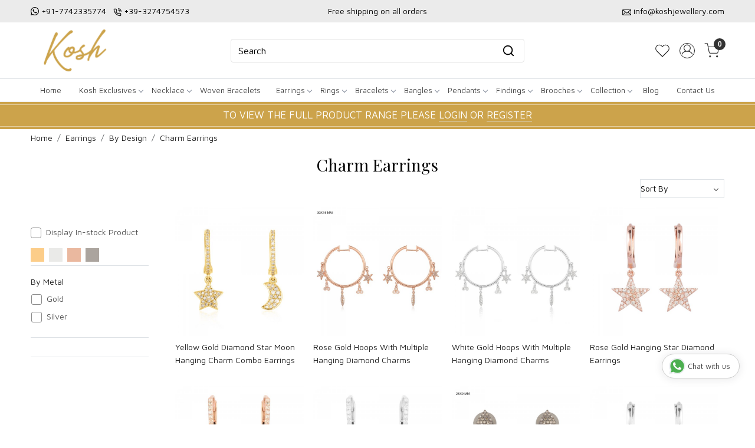

--- FILE ---
content_type: text/html; charset=UTF-8
request_url: https://www.koshjewellery.com/categories/charm-earrings
body_size: 30418
content:
<!DOCTYPE html><html lang="en">
<head>
    <meta http-equiv="Content-Type" content="text/html; charset=utf-8" /><meta charset="utf-8">
<meta name="viewport" content="width=device-width, initial-scale=1">
     <meta name="robots" content="index,follow"/>        
 

    <meta name="google-site-verification" content="hd5GdRVxFI-p-OvBaoHgBBMcyeBjtjCokxaOwj6m5AM"/>


    <title>Charms</title>
    <meta name="keywords" content="Charms"/>    <meta name="description" content="Charms"/>
<!--Store Favicons -->

<link href="//accounts.google.com" rel="preconnect" crossorigin="anonymous"/><link href="//fonts.googleapis.com" rel="preconnect"/><link href="//fonts.gstatic.com" rel="preconnect" crossorigin="anonymous"/>
<link href="//www.googletagmanager.com" rel="dns-prefetch"/>
<link href="//connect.facebook.net" rel="dns-prefetch"/><link href="//googleads.g.doubleclick.net" rel="dns-prefetch"/>


<link href="https://cdn.shopaccino.com/kosh/products/38666-a-d-i-11-301051_m.jpg?v=651" rel="preload" as="image"/>    <!-- iOS -->
    <link href="https://cdn.shopaccino.com/kosh/images/apple-touch-icon.png?v=651" rel="apple-touch-icon" sizes="57x57"/>    <link href="https://cdn.shopaccino.com/kosh/images/apple-touch-icon-precomposed.png?v=651" rel="apple-touch-icon-precomposed" sizes="57x57"/>    <link href="https://cdn.shopaccino.com/kosh/images/apple-touch-icon-57x57.png?v=651" rel="apple-touch-icon" sizes="57x57"/>    <link href="https://cdn.shopaccino.com/kosh/images/apple-touch-icon-60x60.png?v=651" rel="apple-touch-icon" sizes="60x60"/>    <link href="https://cdn.shopaccino.com/kosh/images/apple-touch-icon-72x72.png?v=651" rel="apple-touch-icon" sizes="72x72"/>    <link href="https://cdn.shopaccino.com/kosh/images/apple-touch-icon-76x76.png?v=651" rel="apple-touch-icon" sizes="76x76"/>    <link href="https://cdn.shopaccino.com/kosh/images/apple-touch-icon-114x114.png?v=651" rel="apple-touch-icon" sizes="114x114"/>    <link href="https://cdn.shopaccino.com/kosh/images/apple-touch-icon-120x120.png?v=651" rel="apple-touch-icon" sizes="120x120"/>    <link href="https://cdn.shopaccino.com/kosh/images/apple-touch-icon-144x144.png?v=651" rel="apple-touch-icon" sizes="144x144"/>    <link href="https://cdn.shopaccino.com/kosh/images/apple-touch-icon-152x152.png?v=651" rel="apple-touch-icon" sizes="152x152"/>    <link href="https://cdn.shopaccino.com/kosh/images/apple-touch-icon-180x180.png?v=651" rel="apple-touch-icon" sizes="180x180"/>    
    <link href="https://cdn.shopaccino.com/kosh/images/favicon-16x16.png?v=651" rel="icon" type="image/png" sizes="16x16"/><link href="https://cdn.shopaccino.com/kosh/images/favicon-16x16.png?v=651" rel="shortcut icon" type="image/png" sizes="16x16"/>    <link href="https://cdn.shopaccino.com/kosh/images/favicon-32x32.png?v=651" rel="icon" type="image/png" sizes="32x32"/><link href="https://cdn.shopaccino.com/kosh/images/favicon-32x32.png?v=651" rel="shortcut icon" type="image/png" sizes="32x32"/>    <link href="https://cdn.shopaccino.com/kosh/images/favicon-96x96.png?v=651" rel="icon" type="image/png" sizes="96x96"/><link href="https://cdn.shopaccino.com/kosh/images/favicon-96x96.png?v=651" rel="shortcut icon" type="image/png" sizes="96x96"/>    <link href="https://cdn.shopaccino.com/kosh/images/favicon-194x194.png?v=651" rel="icon" type="image/png" sizes="194x194"/><link href="https://cdn.shopaccino.com/kosh/images/favicon-194x194.png?v=651" rel="shortcut icon" type="image/png" sizes="194x194"/>    
    <!-- Chrome -->
    <link href="https://cdn.shopaccino.com/kosh/images/android-icon-192x192.png?v=651" rel="icon" type="image/png" sizes="192x192"/><link href="https://cdn.shopaccino.com/kosh/images/android-icon-192x192.png?v=651" rel="shortcut icon" type="image/png" sizes="192x192"/>    <link href="https://cdn.shopaccino.com/kosh/images/android-icon-228x228.png?v=651" rel="icon" type="image/png" sizes="228x228"/><link href="https://cdn.shopaccino.com/kosh/images/android-icon-228x228.png?v=651" rel="shortcut icon" type="image/png" sizes="228x228"/>    
    <meta name="apple-mobile-web-app-capable" content="yes"/>    <meta name="apple-mobile-web-app-status-bar-style" content="black-translucent"/>    <meta name="apple-mobile-web-app-title" content="KOSH"/>    <meta name="application-name" content="KOSH"/>    
    <link href="https://www.koshjewellery.com/uploads/kosh/images/manifest.json" rel="manifest"/>    
    <!-- Windows -->
    <meta name="msapplication-TileColor" content="#004c80"/>    <meta name="msapplication-TileImage" content="https://cdn.shopaccino.com/kosh/images/mstile-144x144.png?v=651"/>    <meta name="msapplication-square70x70logo" content="https://cdn.shopaccino.com/kosh/images/mstile-70x70.png?v=651"/>    <meta name="msapplication-square150x150logo" content="https://cdn.shopaccino.com/kosh/images/mstile-150x150.png?v=651"/>    <meta name="msapplication-wide310x150logo" content="https://cdn.shopaccino.com/kosh/images/mstile-310x150.png?v=651"/>    <meta name="msapplication-square310x310logo" content="https://cdn.shopaccino.com/kosh/images/mstile-310x310.png?v=651"/>    
    <meta name="msapplication-config" content="https://www.koshjewellery.com/uploads/kosh/images/browserconfig.xml"/>    <meta name="theme-color" content="#004c80"/>    <meta name="msapplication-tooltip" content="KOSH"/>
                        <link rel="canonical" href="https://www.koshjewellery.com/categories/charm-earrings" />        

    
	<link rel="stylesheet" type="text/css" href="/css/assets/plugins/bootstrap-5.3.3/css/bootstrap.min.css" as="style"/>
	<link rel="stylesheet" type="text/css" href="/css/style.min.css?v=651" as="style"/>
	<link rel="stylesheet" type="text/css" href="/css/theme.css?v=651" as="style"/>

	<script type="text/javascript" src="/js/jquery-3.6.0.min.js" rel="preload"></script>

	<script type="text/javascript" src="/js/lazysizes-5.3.2.min.js" rel="preload"></script>

	<link rel="stylesheet" type="text/css" href="/css/assets/plugins/bootstrap-icons-1.11.3/bootstrap-icons.min.css" as="style" defer="defer"/>

	<link rel="stylesheet" type="text/css" href="/css/assets/plugins/jquery-ui-1.13.1/jquery-ui.min.css" as="style" async="async"/>

	<link rel="stylesheet" type="text/css" href="/css/assets/plugins/intl-tel-input/css/intlTelInput.min.css"/>

	<script type="text/javascript" src="/css/assets/plugins/intl-tel-input/js/intlTelInput.min.js"></script>
    <meta property="og:title" content="Charms"/><meta property="og:type" content="website"/><meta property="og:site_name" content="KOSH"/><meta property="og:description" content="Charms"/><meta property="og:url" content="https://www.koshjewellery.com/categories/charm-earrings"/><meta name="twitter:card" content="website"/><script type="text/javascript">
//<![CDATA[
jQuery(function($){
              Theme.Utils.Category.quickView();
         });
        
//]]>
</script>    <style type="text/css">
 body {  background-repeat: repeat !important; font-size: 14px !important; } 
 .header-txt, .header-topbar, .header-txt a {  background-color: #ebebeb !important; color: #000000 !important; } 
 @media (min-width: 768px) { 
 } 
 @media (max-width: 991px) { 
 } 
 .content-subscribe {  background-color: #edf4ff !important; } 
 .footer-links .h4, .footer-links h4, .footer-links h5, .social-hold h4, .store-policies li::after {  color: #000000 !important; } 
 footer {  background-color: #f8f8f8 !important; color: #000000 !important; } 
 footer a {  color: #000000 !important; } 
 footer a:hover {  color: #000000 !important; } 
 p {  font-size: 14px !important; } 
 h1 {  font-size: 28px !important; color: #000000 !important; } 
 h2 {  font-size: 28px !important; color: #000000 !important; } 
 h3 {  font-size: 22px !important; color: #000000 !important; } 
 h4 {  color: #000000 !important; } 
.shoppingcart .cart-icon span, .searchbar .theme-btn, .btn-primary, .list-group-item.active, .dropdown-item:active {  background-color: #000000 !important; border-color: #000000 !important; font-size: 17px !important; color: #ffffff !important; } 
.dropdown-item:active, .description-all-tabs .nav-tabs .nav-item.show .nav-link,.description-all-tabs .nav-tabs .nav-link.active {  background-color: #000000 !important; color: #ffffff !important; } 
.btn-outline, .btn-outline-primary{  border-color: #000000 !important; color: #000000 !important; font-size: 17px !important; } 
.btn-wishlist{  font-size: 17px !important; } 
.searchbar .input-group-btn:hover, .btn-primary:hover, .btn-primary:focus, .btn-primary:active, .btn-outline-primary:hover, .btn-outline-primary:focus, .btn-outline-primary:active, .btn-outline-primary.active {  background-color: #d8af3d !important; border-color: #d8af3d !important; font-size: 17px !important; color: #ffffff !important; } 
.theme_border, .border-primary, .tabsborder.active {  border-color: #000000 !important; } 
 @media (min-width: 992px) { 
 .nav-menu > li > a, .h-unsticky #header-option3 .nav-menu > li > a {  font-size: 13px !important; color: #424242 !important; } 
 .nav-menu > li:hover > a, .nav-menu > li.active > a, .nav-menu > li.focus > a {  background-color: #ebebeb !important; font-size: 13px !important; color: #000000 !important; } 
 .nav-dropdown > li > a {  font-size: 13px !important; color: #424242 !important; } 
 .nav-dropdown > li > a:hover, .nav-dropdown > li > a:focus {  background-color: #ebebeb !important; font-size: 13px !important; color: #000000 !important; } 
 .navigation-portrait .nav-dropdown > li > ul > li > a {  font-size: 13px !important; color: #424242 !important; } 
 .navigation-portrait .nav-dropdown > li > ul > li > a:hover, .navigation-portrait .nav-dropdown > li > ul > li > a:focus {  background-color: #ebebeb !important; font-size: 13px !important; color: #000000 !important; } 
 .teaser > div.link > a:hover > span.shop-btn,.product-display:hover span.btn, .theme-circle, ul.slimmenu li ul li a:hover, .bs-wizard > .bs-wizard-step.active > .progress > .progress-bar, .bs-wizard > .bs-wizard-step.active > .bs-wizard-dot, .bs-wizard > .bs-wizard-step.active > .bs-wizard-dot:after, .green-black ul.dropdown ul li.hover, .green-black ul.dropdown ul li:hover, .mobile-slide .carousel-indicators .active, .filter-panel .radio label::after { background-color:#000000; color:#ffffff; }  
 } 
 .quick-modal-box {  font-size: 14px !important; } 
 </style>    
            <meta name="p:domain_verify" content="a171637831b682271f6e0c267e3e6684" />
<style>
    /*.hm-banner-hold .home-banner:first-child {display:block; width:100%}*/
    @import url('https://fonts.googleapis.com/css2?family=Playfair+Display:wght@400;600&display=swap');
    @import url('https://fonts.googleapis.com/css2?family=Tourney&display=swap');
    @import url('https://fonts.googleapis.com/css2?family=Maven+Pro:wght@600&display=swap');
    @import url('https://fonts.googleapis.com/css2?family=Maven+Pro&display=swap');

    html,
    body,
    button,
    input,
    select,
    textarea,
    p {
        font-family: 'Maven Pro', sans-serif;
        line-height: 1.6;
        font-weight: 400
    }

    @import url('https://fonts.googleapis.com/css2?family=Maven+Pro:wght@400;500&display=swap');

    h1,
    h2,
    h3,
    h4,
    .h1,
    .h2,
    .h3,
    .h4 {
        font-family: 'Playfair Display', serif;
    }
.category-caption h3{
        text-transform: uppercase;
    font-size: 15px;
    font-family: 'Maven Pro', sans-serif;
}
    .container-fluid,
    .home-category-hold,
    .home-featured-panel,
    .shipping-info {
        width: 1200px;
        max-width: 100%;
        margin-left: auto;
        margin-right: auto;
        /*    overflow: auto;*/
    }

    .search-input:focus,
    .search-input:focus {
        color: #ffffff;
    }

    .homepage_additional_text,
    .homepage_additional_text .container-fluid {
        width: 100%;
    }

    .shipping-info {
        background: #f8f8f8;
        padding: 1rem 2rem;
    }

    .shipping-info-bar ul l i {
        border-right: solid 1px #dcdcdc;
        padding-right: 10px;
    }

    .shipping-info-bar ul {
        border-top: solid 1px #e9e9e9;
        border-bottom: solid 1px #e9e9e9;
        padding: 0.7rem 0;
    }

    .shipping-info-bar ul li:last-child {
        border: none;
    }

    .announcement {
        background-color: #aeaeae !important;
        text-align: center;
        padding: 0.4rem 0;
        color: #FFF;
    }

    .homepage_additional_text {
        border-top: solid 3px #e9e9e9;
        border-bottom: solid 3px #e9e9e9;
        padding: 0px !important;
        margin-top: 2rem;
        margin-bottom: 2rem;
    }

    .footer-links h5 {
        font-size: 14px !important;
        text-transform: uppercase !important;
        font-weight: 700 !important;
    }

    .payment-logo h5 {
        font-size: 14px !important;
        text-transform: uppercase !important;
        font-weight: 700 !important;
    }

    .home-slider .carousel-inner h2 {
        margin-bottom: 0.6rem !important;
    }

    .home-slider .carousel-inner p {
        font-size: 16px !important;
        margin-top: 0rem;
        /*  border-top: solid 1px #000000;*/
        padding-top: 0.4rem;
    }

    .category-caption h4 {
        text-transform: uppercase;
        font-size: 15px;
        font-family: 'Maven Pro', sans-serif;
    }

#div_text_column_images_12521 h3{
     font-family: 'Maven Pro', sans-serif;
}



    .ring-tbl td {
        padding: 2px !important;
    }

    @media screen and (min-width:1140px) {
        #sizechartModal .modal-dialog {
            max-width: 600px;
        }
    }

    .form-control::-webkit-input-placeholder {
        color: #000000 !important;
        opacity: 1;
    }

    .form-control::-moz-placeholder {
        color: #000000 !important;
        opacity: 1;
    }

    .form-control:-ms-input-placeholder {
        color: #000000 !important;
        opacity: 1;
    }

    .form-control::-ms-input-placeholder {
        color: #000000 !important;
        opacity: 1;
    }

    .form-control::placeholder {
        color: #000000 !important;
        opacity: 1;
    }

    .form-control:focus {
        border-color: #000000 !important;
    }

    .input-group>.custom-select:not(:last-child),
    .input-group>.form-control:not(:last-child) {
        color: #000000 !important;
    }

    .menu-bar {
        border: solid 0px;
    }

    .footer-logo img {
        max-width: 160px
    }

    #logo {
        max-width: 160px;
    }

    .page .heading {
        padding: 1rem 0;
    }

    @media(max-width:767px) {
        .footer-contactinfo {
            margin-top: 0px !important
        }

        .wholesale-txt .txt_f,
        .wholesale-txt .txt_s {
            color: #cca34b !important;
            font-size: 18px !important;
            font-family: 'Tourney', cursive;
        }
    }

    @media(min-width:767px) {
        .secure-logos .list-inline li {
            display: inline-block;
            padding-right: 0px;
            padding-left: 0px;
            margin-right: -3px;
        }

        .wholesale-txt .txt_f,
        .wholesale-txt .txt_s {
            color: #cca34b !important;
            font-size: 26px !important;
            font-family: 'Tourney', cursive;
        }
    }
	

    .announcement {
		background: #cca34b !important;
		border-top: solid 0px #eee;
		border-bottom: solid 0px #eee;
		font-size: 17px;
		font-weight: 500;
		position:relative;
		padding-top: 0.6rem;
		padding-bottom: 0.6rem;
	}
	    .announcement span{
			color:red
		}
	 .announcement::after{
		content: '';
		border-bottom: solid 1px #e4ce9f;
		bottom: 4px;
		left: 0px;
		width: 100%;
		position: absolute;
		height: 1px;
		background: #000;
	 }
	  .announcement::before{
		content: '';
		border-bottom: solid 1px #e4ce9f;
		top: 4px;
		left: 0px;
		width: 100%;
		position: absolute;
		height: 1px;
		background: #000;
	 }
	 

  .animate {
      -webkit-animation-duration: 1s;
      animation-duration: 1s;
      -webkit-animation-fill-mode: both;
      animation-fill-mode: both;
    }
    
    a.whatsapp-chat {
        /*   background: #009688; */
        background: #fff !important;
        color: #404040 !important;
        position: fixed;
        display: flex;
        font-weight: 400;
        justify-content: space-between;
        z-index: 98;
        bottom: 6em;
        font-size: 13px !important;
        padding: 10px 15px;
        border-radius: 30px;
        box-shadow: 0 1px 15px rgba(32, 33, 36, 0.10);
        text-decoration: none;
        border: solid 1px #ccc;
      }
      a.whatsapp-chat:hover {box-shadow: 0 1px 15px rgba(32, 33, 36, 0.28); text-decoration: none;background: #fff !important;color: #404040 !important;font-size: 13px !important;}
      a.whatsapp-chat svg {
        transform: scale(1.4);
        margin: 0 8px 0 0;
      }
      a.whatsapp-ico-left { left: 2em;}
      a.whatsapp-ico-right { right: 2em;}



	@media(max-width:767px){
		 .announcement {
			 font-size: 14px;
		 }
     a.whatsapp-chat{
      bottom: 2rem;
     }
	}
	.inquiry-form{
		width: 100%; min-height: 480px; 
		border:solid 2px #e3e3e3
	}
	 


    /* ---------------new---------css-----------start------------ */
     #div_featured_categories_12163   .home-category {
        border: solid 1px #fceff3;
        padding: 8px;
    }
#div_featured_categories_12163  .home-category > .img-link{
        background: #fceff3;
        display: block;
  }
  #div_featured_categories_12163  .home-category h3{
    margin-bottom: 0px;
    padding-bottom: 8px;
    
  }
   #div_featured_categories_12163  .home-category{
    margin-bottom: 0px !important;
   }
     #div_featured_categories_12163   .mb-3{
        margin-bottom: 0px !important;
     }
#div_featured_categories_12163{
        --bs-gutter-x: .8rem;
         --bs-gutter-y: .8rem;
}
#div_featured_categories_12518{
     --bs-gutter-x: .7rem;
         --bs-gutter-y: .7rem;
}
#div_featured_categories_12518 .mb-3{
    margin-bottom: 0px !important;
}
#div_featured_categories_12518 .category-caption{
    display: none !important;
}
#div_featured_categories_12518 figure{
margin-bottom: 0px !important;
}
#div_text_column_images_12521 .text-cl-img-hold .figure-hold{
    max-width: 40px;
    margin: 0px auto;
}
#div_text_column_images_12521 .text-cl-img-hold h3{
    font-size: 13px !important;
}
.footer-logo{
    max-width: 200px;
}

#image_with_text_12517 .btn-primary{
    background-color: transparent !important;
    padding: 0px  !important;
    border-radius: 0px !important;
    border: none !important;
    border-bottom: 1px solid #000 !important;
    color: #000 !important;
    font-size: 14px !important;
}
#image_with_text_12517 .row.py-lg-5{
    padding-top: 0.5rem !important;
    padding-bottom: 0.5rem !important;
}
#featured_categories_12518{
    padding-bottom: 0rem !important;
}
#featured_product_tabs_12519, #featured_products_12519{
    padding-bottom: 0rem   !important;
}

#div_text_column_images_12521 .pb-3{
    padding-bottom: 0rem !important;
}

#div_text_column_images_12521  h3{
    margin-bottom: 0px;
}
#text_column_images_12521{
    padding-top: 2rem !important;
    padding-bottom: 2rem !important;
}
#newsletter_subscribe_12522 .p-lg-4{
    padding-top: 0.5rem !important;
    padding-bottom: 0.5rem !important;
}
.btn-primary, .btn-outline-primary{
    border-radius: 4px !important;
}
.item-details-hold {
    /*background-color: #f4f4f4;*/
}

.product-desc-tab .prod-description{
    background-color: #fff;
}
.product-desc-tab .prod-description .table .bg-light > td{
background-color: #f8f9fa !important;}
.product-desc-tab .prod-description .table td > span, .product-desc-tab .prod-description .table .font-weight-bold{
    font-weight: 700 !important;
}

#header-option2 .logo-hold #logo {
    max-width: 150px;
}
#header-option2 .search-input{
        border: 1px solid #e3e3e3 !important;
        background-color: transparent !important;
        border-radius: 4px !important;
}
#header-option2 .searchbar button{
    background: transparent !important;
    color: #000 !important;
    border-radius: 0px 4px 4px 0px !important;
}
#div_gallery_12705{
    padding-top: 0.1rem !important;
    padding-bottom: 0.7rem !important;
}
#carousel-example-controls-12520{
    margin-bottom: 15px;
}
@media(min-width:768px){
#div_text_column_images_12521 .product-inline-6{
    width: 20% !important;
}
}
@media(min-width:992px){
    .product-des-hold .prd-login-to-price{
                width: 83.33333333% !important;
    }
}



@media(max-width:767px){
    #div_featured_categories_12163 {
    --bs-gutter-x: .5rem;
    --bs-gutter-y: .5rem;
}
#div_featured_categories_12163 .home-category{
    padding: 5px;
}
#featured_categories_12518{
    padding-top: 0.5rem !important;
}
#newsletter_subscribe_12522 .col-lg-5{
    width: 100% !important;
}
}


#custom_content_13627{
    display: none;
}


/* --------------new---------page---------css-----------start----------------- */
.wholesale-custom-jewelrypage .pages-banner img{
    width: 100%;
}
.wholesale-custom-jewelrypage .heading {
    display: none;
}
.wholesale-custom-jewelry-page .ratio video {
    object-fit: cover;
}
.wholesale-custom-jewelrypage .container-fluid{
    width: 100% !important;
    max-width: 100%;
}
.wholesale-custom-jewelry-page .accordion-button{
  font-family: "Maven Pro", sans-serif;
  font-optical-sizing: auto;
  font-weight: 600;
  font-size: 18px !important;
}

.wholesale-custom-jewelry-page .accordion-button:not(.collapsed) {
    color: #000;
}

.wholesale-custom-jewelry-page .accordion-button:not(.collapsed) {
    background-color: #f8f8f8;
    box-shadow: none;
}

.wholesale-custom-jewelry-page .accordion .accordion-item {
    margin-bottom: 10px;
    border: 1px solid #dbdbdb;
    border-radius: 14px;
    overflow: hidden;
    transition: all 0.4s 
ease-in-out;
    -webkit-transition: all 0.4s 
ease-in-out;
}
/* .wholesale-custom-jewelry-page .accordion .accordion-item .accordion-body {
    padding-top: 0px !important;
} */


@media(min-width:768px){
.wholesale-custom-jewelrypage .carousel-caption {
        right: 0% !important;
        left: 0% !important;
        bottom: 0px;
        text-align: left !important;
        padding-left: 2rem;
        padding-right: 2rem;
        padding-bottom: 2.3rem !important;
        top: 0px;
        align-content: center;
    }
.wholesale-custom-jewelrypage .carousel-caption .banner-title .hero-caption {
        max-width: 650px;
    }
    .wholesale-custom-jewelrypage p, .wholesale-custom-jewelrypage ul li{
        font-size: 15px !important;
    }
}

@media(max-width:767px){
.wholesale-custom-jewelrypage .carousel-caption {
                left: 1%;
        right: 1%;
        bottom: auto;
        text-align: left !important;
        top: 50%;
        transform: translateY(-50%);
    }
    .wholesale-custom-jewelrypage .carousel-caption .banner-title .hero-caption {
       max-width: 100% !important;
    }
    .wholesale-custom-jewelry-page .accordion-button{
        font-size: 16px !important;
    }
    .wholesale-custom-jewelry-page h2{
        font-size: 24px !important;
    }
}
</style><script type="text/javascript">
//<![CDATA[
    window.BRAND_STORE_ID = 3601;
    window.BRAND_STORE_CURRENCY_SYMBOL_POSTFIX = 0;
    window.IS_WHOLESALER = 0;
    window.IS_B2B_QUANTITY_MULTIPLE = 0;
    window.BRAND_STORE_LANGUAGE = 'en';
    
    //Set Global Variables
    window.Store = window.Store || {};  // create if not exists
    Store.StoreConfig = Object.assign({"id":"3601","store_website_url":"www.koshjewellery.com","store_domain_name":"kosh","is_multi_variant_add_cart_enabled":0,"language_code":"en","store_country_id":"101"}, Store.StoreConfig || {});
    Store.TemplateConfig = Object.assign({"is_b2b_quantity_multiple":0,"show_sidebar_on_addcart":1,"is_get_quote":0,"is_customer_register_in_popup":1,"show_discount_percent_on_product":1,"show_discount_percent_on_product_round_off":1}, Store.TemplateConfig || {});
    Store.CustomerConfig = Object.assign({"is_wholesaler":0}, Store.CustomerConfig || {});
    Store.AppConfig = Object.assign({"is_gold_rate":0}, Store.AppConfig || {});
//]]>
</script>    
        <!-- Begin Google Analytics Tag -->
 <script type="text/javascript">
 var gaProperty = 'G-1ZL8D97BKF';
 var disableStr = 'ga-disable-' + gaProperty;
 if (document.cookie.indexOf(disableStr + '=true') > -1) {
 window[disableStr] = true;
 }
 function gaOptout() {
 document.cookie = disableStr + '=true; expires=Thu, 31 Dec 2099 23:59:59 UTC; path=/';
 window[disableStr] = true;
 }
 </script>
<script async src="https://www.googletagmanager.com/gtag/js?id=G-1ZL8D97BKF"></script>
<script>
 window.dataLayer = window.dataLayer || [];
 function gtag(){dataLayer.push(arguments);}
 gtag('js', new Date());
 gtag('config', 'G-1ZL8D97BKF');
</script>
 <!-- End Google Analytics Tag -->
<script>
 if (typeof gtag == 'function') {
 gtag('event', 'view_item_list', {
 "items": [{"id":"KSER48Y","name":"Yellow Gold Diamond Star Moon Hanging Charm Combo Earrings","list_name":"Category Page","list_position":1,"price":"782.70"},{"id":"KSER89R","name":"Rose Gold Hoops With Multiple Hanging Diamond Charms","list_name":"Category Page","list_position":2,"price":"2446.65"},{"id":"KSER89W","name":"White Gold Hoops With Multiple Hanging Diamond Charms","list_name":"Category Page","list_position":3,"price":"2446.65"},{"id":"KSER30R","name":"Rose Gold Hanging Star Diamond Earrings","list_name":"Category Page","list_position":4,"price":"962.90"},{"id":"KSER32R","name":"Rose Gold Hanging Bursting Star Diamond Earrings","list_name":"Category Page","list_position":5,"price":"1062.30"},{"id":"KSER32W","name":"White Gold Hanging Bursting Star Diamond Earrings","list_name":"Category Page","list_position":6,"price":"1062.30"},{"id":"KSER31S","name":"Sterling Silver Hanging Lizard Diamond Earrings","list_name":"Category Page","list_position":7,"price":"533.60"},{"id":"KSER30W","name":"White Gold Hanging Star Diamond Earrings","list_name":"Category Page","list_position":8,"price":"962.90"},{"id":"KSER31Y","name":"Yellow Gold Hanging Lizard Diamond Earrings","list_name":"Category Page","list_position":9,"price":"1016.00"},{"id":"KSER31R","name":"Rose Gold Hanging Lizard Diamond Earrings","list_name":"Category Page","list_position":10,"price":"1016.00"},{"id":"KSER31W","name":"White Gold Hanging Lizard Diamond Earrings","list_name":"Category Page","list_position":11,"price":"1016.00"},{"id":"KSER32S","name":"Sterling Silver Diamond Tri Star Climber Earrings","list_name":"Category Page","list_position":12,"price":"521.05"},{"id":"KSER89Y","name":"Yellow Gold Hoops With Multiple Hanging Diamond Charms","list_name":"Category Page","list_position":13,"price":"2446.65"},{"id":"KSER48S","name":"Sterling Silver Diamond Star Moon Hanging Charm Combo Earrings","list_name":"Category Page","list_position":14,"price":"368.55"},{"id":"KSER32Y","name":"Yellow Gold Hanging Bursting Star Diamond Earrings","list_name":"Category Page","list_position":15,"price":"1062.30"},{"id":"KSER30Y","name":"Yellow Gold Hanging Star Diamond Earrings","list_name":"Category Page","list_position":16,"price":"962.90"},{"id":"KSER48R","name":"Rose Gold Diamond Star Moon Hanging Charm Combo Earrings","list_name":"Category Page","list_position":17,"price":"782.70"},{"id":"KSER48W","name":"White Gold Diamond Star Moon Hanging Charm Combo Earrings","list_name":"Category Page","list_position":18,"price":"782.70"}]
});
}
</script>

<!-- Begin Google Remarketing Tag -->
<script async src="https://www.googletagmanager.com/gtag/js?id=AW-339718624"></script>
<script>
window.dataLayer = window.dataLayer || [];
function gtag(){dataLayer.push(arguments);}
gtag('js', new Date());
gtag('config', 'AW-339718624');
gtag('event', 'page_view', {'send_to': 'AW-339718624'});
</script>
<!-- End Google Remarketing Tag -->
<!-- Facebook Page View Code -->
<script type="text/javascript">
!function(f,b,e,v,n,t,s){if(f.fbq)return;n=f.fbq=function(){n.callMethod?n.callMethod.apply(n,arguments):n.queue.push(arguments)}; 
if(!f._fbq)f._fbq=n;n.push=n;n.loaded=!0;n.version='2.0';n.queue=[];t=b.createElement(e);t.async=!0;t.src=v;s=b.getElementsByTagName(e)[0]; 
s.parentNode.insertBefore(t,s)}(window,document,'script','https://connect.facebook.net/en_US/fbevents.js');
fbq('init', '661997487717265'); 
fbq('track', 'PageView'); 
</script> 
<noscript><img height='1' width='1' alt='Facebook' style='display:none' src='https://www.facebook.com/tr?id=661997487717265&ev=PageView&eid=1768793876143&noscript=1' /></noscript> 
<!-- End Facebook Page View Code --> 
        
    <script type="text/javascript">
//<![CDATA[
var googleRecaptchaSiteKey = '6LcJEwQfAAAAAG9hKgbDsK-82z_P4IqyIqBDOSjm';
//]]>
</script></head>

<body>
            
                
                
        <div role="alert" class="alert border-0 m-0 p-0 rounded-0 alert-dismissible fade show bg-dark text-white header-txt">
        <div class="container-fluid">
            <div class="row">
                <div class="col-12 py-2 text-center">
                    <div class="row pb-0">    <div class="col-md-4 col-12 text-md-start text-center">       <ul class="list-inline mb-0 text-xs-center">           <li class="list-inline-item"> <i class="bi bi-whatsapp"></i> <a href="https://api.whatsapp.com/send?phone=917742335774"> +91-7742335774 </a></li>          <li class="list-inline-item"> <img src="https://cdn.shopaccino.com/kosh/images/calls-774773.png"                class="img-responsive"> <a href="tel:+39-3274754573"> +39-3274754573 </a></li>             </ul>    </div>    <div class="col-md-4 col-12 text-center"> Free shipping on all orders </div>    <div class="col-md-4 col-12 text-md-end text-center">     <ul class="list-inline mb-0 text-xs-center">           <li class="list-inline-item"> <img src="https://cdn.shopaccino.com/kosh/images/emails-229979.png"                class="img-responsive"> <a href="mailto:info@koshjewellery.com">info@koshjewellery.com</a></li>     </ul>    </div> </div>                </div>
            </div>
        </div>
        <button type="button" class="d-block d-sm-none p-3 btn-close" data-bs-dismiss="alert" aria-label="Close"></button>
    </div>
    
    <div class="bg-white header-height"></div>
        <header id="header" class="sticky-top header_inner">
        <div class="container-screen">
                        <div id="header-option2">
    <div id="sticky-mhead"></div>
    <div class="clearfix">
        <div class="clearfix mobile-header">
            <div class="container-fluid">
                <div class="row g-0 d-flex align-items-center mobile-logo">
                    <div class="col-2 col-md-1 col-lg-2 d-block d-lg-none">
                        <div class="position-relative m-nav-icon"><div class="animate fadeIn nav-toggle"></div></div>
                    </div>
                    <div class="col-4 col-md-6 col-lg-3">
                        <div class="logo-hold logo-pos-left">
                            <div id="logo" class="clearfix">
             <a href="/" title="Home" class="d-block ratio" style="--bs-aspect-ratio: 50%"><img src="https://cdn.shopaccino.com/kosh/images/kosh-ss-978601headerlogo-2595666392969_header_logo.png?v=651" alt="KOSH" class="img-fluid" width="300" height="115" fetchpriority="high"/></a>    </div>                        </div>                
                    </div>

                    <div class="col-6 col-md-6 col-md-6 d-none d-lg-block">
                        <div class="d-flex justify-content-between">
                            
                            
                            <form action="/products/search" class="w-100 form-search" id="ProductsSearchForm" method="get" accept-charset="utf-8">                                <div id="searchbar" class="my-2 px-3 searchbar">
                                    <div class="input-group">
                                        <input name="keyword" id="keyword" class="form-control border-0 search-input" placeholder="Search" autocomplete="off" type="text"/>                                        <button type="submit" id="search_submit" class="position-absolute h-100 btn btn-primary px-3 d-flex align-items-center border-0" title="Search">
                                            <svg class="svg-size ico-srch" viewBox="0 0 24 24" width="22" height="22" stroke="currentColor" stroke-width="2" fill="none" stroke-linecap="round" stroke-linejoin="round"><circle cx="11" cy="11" r="8"></circle><line x1="21" y1="21" x2="16.65" y2="16.65"></line></svg>
                                        </button>
                                    </div>
                                </div>
                            </form>
                            
                        </div>
                    </div>
                    <div class="col-6 col-md-5 col-lg-3 d-flex justify-content-end align-items-center toppanel-hold">
                        <div class="d-none d-md-block">
                                                                                                            <div class="my-1 d-inline-block mx-auto text-center language-hold">
                                            <ul class="list-inline m-0 p-0">
                                                
                                                                                            </ul>
                                       </div>
                                                                                                      </div>
                        
                        
                                <div class="position-relative me-2 storelocator">                                    
                                                                     </div>

                                                            <div class="d-block d-lg-none search-toggle">
                                    <a role="link" tabindex="0" class="search-icon px-2 icon-search" title="Search"><svg class="svg-size ico-srch" viewBox="0 0 24 24" width="25" height="25" stroke="currentColor" stroke-width="1" fill="none" stroke-linecap="round" stroke-linejoin="round"><circle cx="11" cy="11" r="8"></circle><line x1="21" y1="21" x2="16.65" y2="16.65"></line></svg></a>
                                    <a role="link" tabindex="0" class="search-icon px-2 icon-close" title="Close"><svg class="svg-size ico-close" viewBox="0 0 24 24" width="25" height="25" stroke="currentColor" stroke-width="1" fill="none" stroke-linecap="round" stroke-linejoin="round" class="css-i6dzq1"><line x1="18" y1="6" x2="6" y2="18"></line><line x1="6" y1="6" x2="18" y2="18"></line></svg></a>
                                </div>
                                                                <div class="d-none d-md-block head-wish">
                                    <a href="/myaccount/wishlist" class="d-flex align-items-center justify-content-center px-2 btn_login_popup">
                                        <svg class="svg-size" viewBox="0 0 24 24" width="24" height="24" stroke="currentColor" stroke-width="1" fill="none" stroke-linecap="round" stroke-linejoin="round" class="css-i6dzq1"><title>Wishlist</title><path d="M20.84 4.61a5.5 5.5 0 0 0-7.78 0L12 5.67l-1.06-1.06a5.5 5.5 0 0 0-7.78 7.78l1.06 1.06L12 21.23l7.78-7.78 1.06-1.06a5.5 5.5 0 0 0 0-7.78z"></path></svg>
                                    </a>
                                    <div class="small px-2 w-100 d-none text-center headericons-caption">Wishlist</div>
                                </div>
                                                                <div class="clearfix">
                                    <div class="clear top-login-dtp">
                                                                                    <a class="px-2 d-flex justify-content-center btn_login_popup" href="#" id="user_profile" aria-label="Accounts">
                                                <svg class="svg-size" role="presentation" viewBox="0 0 20 20" width="23" height="23" stroke-width="1" >
                                                <title>Account</title>
                                                  <g transform="translate(1 1)" stroke="currentColor" fill="none" fill-rule="evenodd" stroke-linecap="square">
                                                    <path d="M0 18c0-4.5188182 3.663-8.18181818 8.18181818-8.18181818h1.63636364C14.337 9.81818182 18 13.4811818 18 18"></path>
                                                    <circle cx="9" cy="4.90909091" r="4.90909091"></circle>
                                                  </g>
                                                </svg>
                                            </a>
                                            <div class="small px-1 w-100 d-none headericons-caption">
                                                <a href="/customers/login" class="btn_login_popup">Login</a>                                                /                                                <a href="/customers/register" class="btn_login_popup">Signup</a>                                            </div>
                                                                                        
                                    </div>

                                    <div class="top-login">
                                                                          </div>
                                </div>
                                <div class="shoppingcart">
                                    <div id="div-drop-cart" class="position-relative">
                                        <div class="position-relative cd-cart-trigger">
                                            <a href="/store_carts/cart" title="Shopping Bag" class="d-flex px-2 cart-icon align-items-center">
                                                <span class="position-absolute badge rounded-circle rounded-pill bg-secondary">0</span>
                                                <svg class="svg-size" viewBox="0 0 24 24" width="26" height="26" stroke="currentColor" stroke-width="1" fill="none" stroke-linecap="round" stroke-linejoin="round" class="css-i6dzq1"><circle cx="9" cy="21" r="1"></circle><circle cx="20" cy="21" r="1"></circle><path d="M1 1h4l2.68 13.39a2 2 0 0 0 2 1.61h9.72a2 2 0 0 0 2-1.61L23 6H6"></path></svg>
                                            </a>
                                            <div class="small px-2 w-100 d-none headericons-caption">Cart</div>
                                        </div>
                                    </div>
                                </div>
                                                </div>
                </div>
            </div>
        </div>

        <div class="mobile-header-height d-block d-md-none"></div>
        <div class="text-lg-center border-top menu-bar">   
            <nav id="navigation1" class="d-block position-relative w-100 navigation d-none d-md-block">
    <div class="animate fadeIn nav-toggle d-none"></div>
    <div class="nav-menus-wrapper">
                
        <ul class="m-0 list-inline nav-menu">
                                    <li class="list-inline-item"><a href="/">Home</a></li>
                                <li class="list-inline-item"><a href="/categories/kosh-exclusives">Kosh Exclusives</a><div class="megamenu-panel"><div class="megamenu-lists"><div class="row g-0"><div class="col-sm-12 col-12"><ul class="megamenu-list list-col-4"><li class="megamenu-list-title"><a href="/categories/by-type">BY TYPE</a></li><li><a href="/categories/necklace-1">Necklace</a></li><li><a href="/categories/rings-1">Rings</a></li><li><a href="/categories/earrings-1">Earrings</a></li><li><a href="/categories/pendants-with-chain">Pendants With Chain</a></li><li><a href="/categories/bracelets-1">Bracelets</a></li><li><a href="/categories/bangles-1">Bangles</a></li></ul></div></div></div></div></li><li class="list-inline-item"><a href="/categories/necklace">Necklace</a><div class="megamenu-panel"><div class="megamenu-lists"><div class="row g-0"><div class="col-12 col-md-9"><ul class="megamenu-list list-col-4"><li class="megamenu-list-title"><a href="/categories/by-design">By Design</a></li><li><a href="/categories/charm-necklaces">Charm Necklaces</a></li><li><a href="/categories/pendant-necklace-with-chain">Pendant Necklace with Chain</a></li><li><a href="/categories/leaf-necklaces">Leaf Necklaces</a></li><li><a href="/categories/classic-necklaces">Classic Necklaces</a></li><li><a href="/categories/love-necklaces">Love Necklaces</a></li><li><a href="/categories/galaxy-necklaces">Galaxy Necklaces</a></li><li><a href="/categories/geometric-necklaces">Geometric Necklaces</a></li></ul><ul class="megamenu-list list-col-4"><li class="megamenu-list-title"><a href="/categories/by-metal">By Metal</a></li><li><a href="/categories/yellow-gold-necklaces">Yellow Gold Necklaces</a></li><li><a href="/categories/white-gold-necklaces">White Gold Necklaces</a></li><li><a href="/categories/rose-gold-necklaces">Rose Gold Necklaces</a></li><li><a href="/categories/silver-necklaces">Silver Necklaces</a></li></ul></div><div class="col-12 col-md-3"><img src="/img/x.gif" alt="Necklace" class="img-fluid lazyload" data-src="https://cdn.shopaccino.com/kosh/categories/menu/38123-3-star-b-d-i-10-16-inch-95-mm-rose-gold-diamond-necklace-kn-1-973663_s.png?v=651" title="Necklace"/></div></div></div></div></li><li><a href="/categories/woven-bracelets">Woven Bracelets</a></li><li class="list-inline-item"><a href="/categories/earrings">Earrings</a><div class="megamenu-panel"><div class="megamenu-lists"><div class="row g-0"><div class="col-sm-12 col-12"><ul class="megamenu-list list-col-4"><li class="megamenu-list-title"><a href="/categories/by-design-1">By Design</a></li><li><a href="/categories/hoop-earrings">Hoop Earrings</a></li><li><a href="/categories/leaf-earrings">Leaf Earrings</a></li><li><a href="/categories/studs">Studs</a></li><li><a href="/categories/climbers">Climbers</a></li><li><a href="/categories/classic-earrings">Classic Earrings</a></li><li><a href="/categories/dangles">Dangles</a></li><li><a href="/categories/animal-earrings">Animal Earrings</a></li><li><a href="/categories/galaxy-earrings">Galaxy Earrings</a></li><li><a href="/categories/geometric-earrings">Geometric Earrings</a></li><li><a href="/categories/colorstone-earrings">colorstone Earrings</a></li><li><a href="/categories/jacket-earrings">Jacket Earrings</a></li><li><a href="/categories/charm-earrings">Charm Earrings</a></li><li><a href="/categories/love-earrings">Love Earrings</a></li></ul><ul class="megamenu-list list-col-4"><li class="megamenu-list-title"><a href="/categories/by-metal-1">By Metal</a></li><li><a href="/categories/yellow-gold-earrings">Yellow Gold Earrings</a></li><li><a href="/categories/white-gold-earrings">White Gold Earrings</a></li><li><a href="/categories/rose-gold-earrings">Rose Gold Earrings</a></li><li><a href="/categories/silver-earrings">Silver Earrings</a></li></ul></div></div></div></div></li><li class="list-inline-item"><a href="/categories/rings">Rings</a><div class="megamenu-panel"><div class="megamenu-lists"><div class="row g-0"><div class="col-sm-12 col-12"><ul class="megamenu-list list-col-4"><li class="megamenu-list-title"><a href="/categories/by-design-2">By Design</a></li><li><a href="/categories/classic-rings">Classic Rings</a></li><li><a href="/categories/feather-ring">Feather Rings</a></li><li><a href="/categories/midi-rings">Midi Rings</a></li><li><a href="/categories/minimilistic-rings">Minimilistic Rings</a></li><li><a href="/categories/band-rings">Band Rings</a></li><li><a href="/categories/gap-rings">Gap Rings</a></li><li><a href="/categories/multifinger-rings">Multifinger Rings</a></li><li><a href="/categories/animal-rings">Animal Rings</a></li><li><a href="/categories/galaxy-rings">Galaxy Rings</a></li><li><a href="/categories/geometric-rings">Geometric Rings</a></li><li><a href="/categories/colorstone-rings">Colorstone Rings</a></li><li><a href="/categories/link-rings">Link Rings</a></li><li><a href="/categories/leaf-rings">Leaf Rings</a></li><li><a href="/categories/knot-rings">Knot Rings</a></li><li><a href="/categories/love-rings">Love Rings</a></li></ul><ul class="megamenu-list list-col-4"><li class="megamenu-list-title"><a href="/categories/by-metal-2">By Metal</a></li><li><a href="/categories/yellow-gold-ring">Yellow Gold Ring</a></li><li><a href="/categories/white-gold-ring">White Gold Ring</a></li><li><a href="/categories/rose-gold-ring">Rose Gold Ring</a></li><li><a href="/categories/silver-ring">Silver Ring</a></li></ul></div></div></div></div></li><li class="list-inline-item"><a href="/categories/bracelets">Bracelets</a><div class="megamenu-panel"><div class="megamenu-lists"><div class="row g-0"><div class="col-sm-12 col-12"><ul class="megamenu-list list-col-4"><li class="megamenu-list-title"><a href="/categories/by-design-3">By Design</a></li><li><a href="/categories/love-bracelets">Love Bracelets</a></li><li><a href="/categories/charm-bracelets">Charm Bracelets</a></li><li><a href="/categories/tennis-bracelets">Tennis  Bracelets</a></li><li><a href="/categories/colorstone-bracelets">Colorstone Bracelets</a></li><li><a href="/categories/animal-bracelets">Animal Bracelets</a></li><li><a href="/categories/galaxy-bracelets">Galaxy Bracelets</a></li><li><a href="/categories/geometric-bracelets">Geometric Bracelets</a></li></ul><ul class="megamenu-list list-col-4"><li class="megamenu-list-title"><a href="/categories/by-metal-3">By Metal</a></li><li><a href="/categories/yellow-gold-bracelets">Yellow Gold Bracelets</a></li><li><a href="/categories/white-gold-bracelets">White Gold Bracelets</a></li><li><a href="/categories/rose-gold-bracelets">Rose Gold Bracelets</a></li><li><a href="/categories/silver-bracelets">Silver Bracelets</a></li></ul></div></div></div></div></li><li class="list-inline-item"><a href="/categories/bangles">Bangles</a><div class="megamenu-panel"><div class="megamenu-lists"><div class="row g-0"><div class="col-sm-12 col-12"><ul class="megamenu-list list-col-4"><li class="megamenu-list-title"><a href="/categories/by-design-4">By Design</a></li><li><a href="/categories/bangle-cuffs">Bangle Cuffs</a></li><li><a href="/categories/initial-bangles">Initial Bangles</a></li><li><a href="/categories/palm-bangles">Palm Bangles</a></li><li><a href="/categories/colorstone-bangles">Colorstone Bangles</a></li><li><a href="/categories/leaf-bangles">Leaf Bangles</a></li><li><a href="/categories/animal-bangles">Animal Bangles</a></li><li><a href="/categories/knot-bangles">knot Bangles</a></li><li><a href="/categories/classic-bangles">Classic Bangles</a></li><li><a href="/categories/geometric-bangles">Geometric Bangles</a></li></ul><ul class="megamenu-list list-col-4"><li class="megamenu-list-title"><a href="/categories/by-metal-4">By Metal</a></li><li><a href="/categories/yellow-gold-bangles">Yellow Gold Bangles</a></li><li><a href="/categories/white-gold-bangles">White Gold Bangles</a></li><li><a href="/categories/rose-gold-bangles">Rose Gold Bangles</a></li><li><a href="/categories/silver-bangles">Silver Bangles</a></li></ul></div></div></div></div></li><li class="list-inline-item"><a href="/categories/pendants">Pendants</a><div class="megamenu-panel"><div class="megamenu-lists"><div class="row g-0"><div class="col-sm-12 col-12"><ul class="megamenu-list list-col-4"><li class="megamenu-list-title"><a href="/categories/by-design-5">By Design</a></li><li><a href="/categories/feather-pendants">Feather Pendants</a></li><li><a href="/categories/pendant-with-chain">Pendant with chain</a></li><li><a href="/categories/inital-pendants">Inital Pendants</a></li><li><a href="/categories/colorstone-pendants">Colorstone Pendants</a></li><li><a href="/categories/hamsa-pendants">Hamsa Pendants</a></li><li><a href="/categories/leaf-pendants">Leaf Pendants</a></li><li><a href="/categories/classic-pendants">Classic Pendants</a></li><li><a href="/categories/animal-pendants">Animal Pendants</a></li><li><a href="/categories/galaxy-pendants">Galaxy Pendants</a></li><li><a href="/categories/geometric-pendants">Geometric Pendants</a></li><li><a href="/categories/halloween-pendants">Halloween Pendants</a></li><li><a href="/categories/love-pendants">Love Pendants</a></li><li><a href="/categories/charm-pendants">Charm Pendants</a></li></ul><ul class="megamenu-list list-col-4"><li class="megamenu-list-title"><a href="/categories/by-metal-5">By Metal</a></li><li><a href="/categories/yellow-gold-pendants">Yellow Gold Pendants</a></li><li><a href="/categories/white-gold-pendants">White Gold Pendants</a></li><li><a href="/categories/rose-gold-pendants">Rose Gold Pendants</a></li><li><a href="/categories/silver-pendants">Silver Pendants</a></li></ul></div></div></div></div></li><li class="list-inline-item"><a href="/categories/findings">Findings</a><div class="megamenu-panel"><div class="megamenu-lists"><div class="row g-0"><div class="col-sm-12 col-12"><ul class="megamenu-list list-col-4"><li class="megamenu-list-title"><a href="/categories/by-design-6">By Design</a></li><li><a href="/categories/colorstone-beads">Colorstone Beads</a></li><li><a href="/categories/colorstone-clasps">Colorstone Clasps</a></li><li><a href="/categories/colorstone-drops">Colorstone Drops</a></li><li><a href="/categories/diamond-connectors">Diamond Connectors</a></li><li><a href="/categories/diamond-drops">Diamond Drops</a></li><li><a href="/categories/diamond-beads">Diamond Beads</a></li><li><a href="/categories/colorstone-rondelles">Colorstone Rondelles</a></li><li><a href="/categories/diamond-rondelles">Diamond Rondelles</a></li><li><a href="/categories/diamond-clasps">Diamond Clasps</a></li></ul><ul class="megamenu-list list-col-4"><li class="megamenu-list-title"><a href="/categories/by-metal-6">By Metal</a></li><li><a href="/categories/yellow-gold-findings">Yellow Gold Findings</a></li><li><a href="/categories/white-gold-findings">White Gold Findings</a></li><li><a href="/categories/rose-gold-findings">Rose Gold Findings</a></li><li><a href="/categories/silver-findings">Silver Findings</a></li></ul></div></div></div></div></li><li class="list-inline-item"><a href="/categories/brooches">Brooches</a><div class="megamenu-panel"><div class="megamenu-lists"><div class="row g-0"><div class="col-sm-12 col-12"><ul class="megamenu-list list-col-4"><li class="megamenu-list-title"><a href="/categories/by-design-7">By Design</a></li><li><a href="/categories/diamond-brooches">Diamond Brooches</a></li><li><a href="/categories/colorstone-brooches">Colorstone Brooches</a></li></ul><ul class="megamenu-list list-col-4"><li class="megamenu-list-title"><a href="/categories/by-metal-7">By Metal</a></li><li><a href="/categories/yellow-gold-brooches">Yellow Gold Brooches</a></li><li><a href="/categories/white-gold-brooches">White Gold Brooches</a></li><li><a href="/categories/rose-gold-brooches">Rose Gold Brooches</a></li><li><a href="/categories/silver-brooches">Silver Brooches</a></li></ul></div></div></div></div></li><li class="list-inline-item"><a href="/categories/collection">Collection</a><div class="megamenu-panel"><div class="megamenu-lists"><div class="row g-0"><div class="col-sm-12 col-12"><ul class="megamenu-list list-col-4"><li class="megamenu-list-title"><a href="/categories/by-design-8">By Design</a></li><li><a href="/categories/animal">Animal</a></li><li><a href="/categories/classic">Classic</a></li><li><a href="/categories/feather">Feather</a></li><li><a href="/categories/galaxy">Galaxy</a></li><li><a href="/categories/colorstone">Colorstone</a></li><li><a href="/categories/geometric">Geometric</a></li><li><a href="/categories/charms">Charms</a></li><li><a href="/categories/leaf">Leaf</a></li><li><a href="/categories/link">Link</a></li><li><a href="/categories/initials">Initials</a></li><li><a href="/categories/halloween">Halloween</a></li><li><a href="/categories/love">Love</a></li><li><a href="/categories/knot">Knot</a></li><li><a href="/categories/sprinkle">Sprinkle</a></li><li><a href="/categories/bar">Bar</a></li><li><a href="/categories/cross">Cross</a></li><li><a href="/categories/minimilistic">Minimilistic</a></li></ul><ul class="megamenu-list list-col-4"><li class="megamenu-list-title"><a href="/categories/by-metal-8">By Metal</a></li><li><a href="/categories/yellow-gold-collection">Yellow Gold Collection</a></li><li><a href="/categories/white-gold-collection">White Gold Collection</a></li><li><a href="/categories/rose-gold-collection">Rose Gold Collection</a></li><li><a href="/categories/silver-collection">Silver Collection</a></li></ul></div></div></div></div></li>
                                            

                                     
                      <li class="list-inline-item"><a href="/blog">Blog</a></li>
                                                                     
                <li class="list-inline-item"><a href="/pages/contact">Contact Us</a></li>
                                                    
        </ul>
    </div>
</nav>        </div>
    </div>
    <form action="/products/search" class="w-100 form-search" id="ProductsSearchForm" method="get" accept-charset="utf-8">        <div class="position-absolute search-container">
            <div id="searchbar" class="searchbar srch-pos-right">
                <div class="d-flex align-items-center input-group">
                    <input name="keyword" id="keyword" class="form-control search-input rounded-0" placeholder="Search ..." autocomplete="off" type="text"/>                   <div class="input-group-append">
                       <button type="submit" id="search_submit" title="Title">
                           <svg class="svg-size ico-srch" viewBox="0 0 24 24" width="28" height="28" stroke="currentColor" stroke-width="2" fill="none" stroke-linecap="round" stroke-linejoin="round"><circle cx="11" cy="11" r="8"></circle><line x1="21" y1="21" x2="16.65" y2="16.65"></line></svg>
                       </button>
                   </div>
                </div>
            </div>
        </div>
    </form></div>
        </div>
    </header>
    
    <section class="container-screen position-static">
        <div class="col mx-auto d-none text-center py-2 m-logo">
                            <a href="/" title="Home" class="d-inline-block"><img src="/img/x.gif" alt="KOSH" class="img-fluid lazyload" data-src="https://cdn.shopaccino.com/kosh/images/kosh-ss-978601headerlogo-2595666392969_header_logo.png?v=651?v=1"/></a>              
        </div>
        
        
     <div class="bg-light announcement">
          <div class="container-fluid">
               <div class="row">
                    <div class="col">
                         <div class="strip">TO VIEW THE FULL PRODUCT RANGE PLEASE <a href="https://www.koshjewellery.com/customers/login" class="text-white border-bottom">LOGIN</a> OR <a href="https://www.koshjewellery.com/customers/register" class="text-white border-bottom">REGISTER</a></div>                    </div>
               </div>
          </div>
     </div>
        
                                    <div class="page-section mid-content">
            <div class="container-fluid">
                <div class="row">
                    <div class="col-md-12"></div>        
                </div>
            </div>
            <div class="clear"></div>
            <div class="sub-category-desc">
  
       
    <div class="container-fluid">
        <div class="row">
            <div class="col-12 breadcrumb-bg">
                <div class="category-breadcrumb-hold" aria-label="breadcrumb">
                    <ol class="bg-transparent pl-0 py-1 m-0 breadcrumb" itemscope itemtype="https://schema.org/BreadcrumbList">
                        <li class="breadcrumb-item" itemprop="itemListElement" itemscope itemtype="https://schema.org/ListItem">
                            <a itemprop="item" href="/">
                                <span itemprop="name">Home</span>
                                <meta itemprop="position" content="1" />
                            </a>
                        </li>
                                               <li class="breadcrumb-item" itemprop="itemListElement" itemscope itemtype="https://schema.org/ListItem">
                            <a itemprop="item" href="/categories/earrings">
                                <span itemprop="name">Earrings</span>
                                <meta itemprop="position" content="2" />
                            </a>
                        </li>
                                                <li class="breadcrumb-item" itemprop="itemListElement" itemscope itemtype="https://schema.org/ListItem">
                            <a itemprop="item" href="/categories/by-design-1">
                                <span itemprop="name">By Design</span>
                                <meta itemprop="position" content="3" />
                            </a>
                        </li>
                                                <li class="breadcrumb-item" itemprop="itemListElement" itemscope itemtype="https://schema.org/ListItem">
                            <a itemprop="item" href="/categories/charm-earrings">
                                <span itemprop="name">Charm Earrings</span>
                                <meta itemprop="position" content="4" />
                            </a>
                        </li>
                                            </ol>
                </div>
            </div>
        </div>

        <div class="row">
            <div class="col-12">
                                    <div class="heading">
                        <h1 class="text-center">Charm Earrings</h1>
                   </div>
                            </div>

            
		            </div>       

                                  
                    <div id="sticky-filter"></div>
            <div class="d-flex justify-content-end filters-div">
                <div class="w-50 me-2 fl-toggle">
                                            <div class="fl-toggle-bar d-block">
                            <span class="d-block border bg-white px-3 btn-filter-icon">
                            <svg xmlns="http://www.w3.org/2000/svg" width="19" height="14" fill="currentColor" class="me-2" viewBox="0 0 16 16">
                                <g id="Page-1" stroke="none" stroke-width="1" fill="none" fill-rule="evenodd">
                                    <g id="Browse_375" transform="translate(-61.000000, -190.000000)" fill="#1A1A1A" fill-rule="nonzero">
                                        <g id="noun_filter_2802517" transform="translate(70.500000, 197.000000) rotate(90.000000) translate(-70.500000, -197.000000) translate(64.000000, 188.000000)">
                                            <path d="M5.8190118,9.66875 C5.4380684,8.85209743 4.68701418,8.25010315 3.78340901,8.03714844 L3.78340901,0.7109375 C3.78340901,0.318297561 3.45260306,0 3.04453323,0 C2.6364634,0 2.30565745,0.318297561 2.30565745,0.7109375 L2.30565745,8.03359375 C2.12880249,8.07711449 1.95584707,8.13417128 1.7884444,8.20421875 C0.608485093,8.71836075 -0.104111336,9.89464698 0.0124101503,11.1359267 C0.128931637,12.3772065 1.04904894,13.4115979 2.30565745,13.7139844 L2.30565745,16.3515625 C2.30565745,16.7442024 2.6364634,17.0625 3.04453323,17.0625 C3.45260306,17.0625 3.78340901,16.7442024 3.78340901,16.3515625 L3.78340901,13.7175391 C4.75495956,13.4891512 5.54614824,12.8130562 5.89659376,11.9117578 C6.18414644,11.1842913 6.15619628,10.3762111 5.8190118,9.66875 Z M4.51489604,11.4105469 C4.26436471,12.0504119 3.5984092,12.4485946 2.89121572,12.3813645 C2.18402224,12.3141344 1.61192686,11.7982551 1.49637779,11.1235882 C1.38082872,10.4489213 1.75063769,9.78369252 2.39801692,9.50167969 C2.59956858,9.41231454 2.81891757,9.36622207 3.04083885,9.36659924 C3.65848383,9.36652246 4.21908061,9.71407372 4.47425787,10.2552734 C4.6504677,10.6186242 4.66776954,11.0348149 4.5222848,11.4105469 L4.51489604,11.4105469 Z" id="Shape"/>
                                            <path d="M10.8121219,3.5546875 C10.7015487,3.51558594 10.5909755,3.48359375 10.4767166,3.45515625 L10.4767166,0.7109375 C10.4767166,0.318297561 10.1466812,0 9.73956192,0 C9.33244266,0 9.00240729,0.318297561 9.00240729,0.7109375 L9.00240729,3.46582031 C8.12921073,3.67841112 7.39841608,4.25294589 7.00650766,5.03495294 C6.61459924,5.81696 6.6017982,6.72618277 6.97154628,7.51816406 C7.3016674,8.22767026 7.91207504,8.78053475 8.66700193,9.05378906 C8.77757513,9.09289062 8.89183409,9.12488281 9.00240729,9.15332031 L9.00240729,16.3515625 C9.00240729,16.7442024 9.33244266,17.0625 9.73956192,17.0625 C10.1466812,17.0625 10.4767166,16.7442024 10.4767166,16.3515625 L10.4767166,9.14976563 C10.6539946,9.10898061 10.8267932,9.05184243 10.9927248,8.97914063 C12.1221726,8.49526922 12.8349641,7.39959553 12.7953007,6.20829527 C12.7556373,5.01699501 11.9714301,3.96768051 10.8121219,3.5546875 L10.8121219,3.5546875 Z M11.217557,6.84277344 C10.9939755,7.41468165 10.435112,7.80031598 9.80168572,7.81977134 C9.16825948,7.8392267 8.5850857,7.48866946 8.32422503,6.93164062 C8.10525882,6.46427454 8.14709775,5.92168851 8.43533624,5.4907006 C8.72357474,5.05971269 9.2188446,4.79918808 9.75061924,4.79882813 C9.93934932,4.79896716 10.1265508,4.831465 10.3034852,4.89480469 C10.6886692,5.03816586 10.9989484,5.32334287 11.1659561,5.6875 L11.1659561,5.6875 C11.3429565,6.05036934 11.3615462,6.46656863 11.217557,6.84277344 L11.217557,6.84277344 Z" id="Shape"/>
                                        </g>
                                    </g>
                                </g>
                            </svg>
                            Filters</span>
                        </div>            
                                    </div>   
                                <div class="w-50 position-relative d-inline-block d-flex align-items-center justify-content-end flr-sort-panel">
                    <div class="w-100 position-relative select-hold align-top">
                        <div class="input select"><select name="data[sort_by]" class="text-center border position-relative bg-transparent pe-4" aria-label="Sort by" id="sort_by">
<option value="sort_by=sort_order&amp;order=ASC" selected="selected">Sort By</option>
<option value="sort_by=price&amp;order=ASC">Price (Low &lt; High)</option>
<option value="sort_by=price&amp;order=DESC">Price (High &gt; Low)</option>
<option value="sort_by=product&amp;order=ASC">Name (A - Z)</option>
<option value="sort_by=product&amp;order=DESC">Name (Z - A)</option>
<option value="sort_by=date&amp;order=ASC">Date (Old &lt; New)</option>
<option value="sort_by=date&amp;order=DESC">Date (New &gt; Old)</option>
</select></div>                        <div class="position-absolute select__arrow"></div>
                    </div>
                </div>
                            </div>
            </div>            
</div>

<div class="container-fluid category_27141">
            <div class="py-3 sub-hold">
                                <div class="mb-4 layout-column clearfix">
                                <div id="navfilter" class="left-column">
                                    <style type="text/css">
    .size-radio-select [type="checkbox"] + span {
        display: inline-block;
        width: 40px;
        height: 40px;
        line-height: 40px;
        text-align: center;
        background-color: #fff;
        color: #fff;
        font-size: 12px;
        border: 1px solid #bfc0c6;
        color: #282c3f;
    }
    .size-radio-select :checked + span {
        display: inline-block;
        color: #fff !important;
        font-weight: 600;
        background-color: #535766;
        border-color: #535766 !important;
    }
    .size-radio-select label [type="checkbox"] {
         display:none !important;
    }
    .size-radio-select [type="checkbox"] + span:hover {
        border: 1px solid #000;
        color: #000;
    }
    .radio label::before, .checkbox label::before { border-color:#8b8b8b !important;border-radius:3px;} 
    .btn-check:checked + .btn-outline-secondary:focus, .btn-check:active + .btn-outline-secondary:focus, .btn-outline-secondary:active:focus, .btn-outline-secondary.active:focus, .btn-outline-secondary.dropdown-toggle.show:focus {
        box-shadow:none;
    }
    .collapsing {transition:none;}
      @media (prefers-reduced-motion: reduce) {
        .collapsing {
          transition: none;
        }
      }
      .checkbox-info { display:flex;word-wrap: anywhere;}
      .filter-title { margin-bottom:0.5em;}
</style>

<div class="filter-panel">
            <div>
            <div class="collapse show" id="collapseExample">
                    <form action="/categories/charm-earrings" class="w-100 form-horizontal cd-form floating-labels" aria-label="Apply Filter" autocomplete="off" id="StoreProductFilterDisplayForm" method="get" accept-charset="utf-8">						<input type="hidden" name="search_keyword" id="search_keyword" value=""/>                        <div class="fp-links-horizontal d-none">
                            <div class="flex-shrink-1"></div>
                            <div class="pf-dsktop-tabs">
                                                                <div>
                                    <a href="#">
                                        <div>Color Filter</div> 
                                    </a>
                                </div>
                                
                                
                                                                <div>
                                    <a href="#">
                                        <div>Price Range</div>
                                    </a>
                                </div>
                                
                                
                                
                                                                                                        <div>
                                        <a href="#">
                                            <div>By Metal</div>
                                        </a>
                                    </div>                    
                                                                                                </div>
                            <div>
                                                            </div>
                        </div>

                        <div class="pf-dkstop-openpanel">

                                                         <div class="mb-3 checkbox-block-hold displayinstock-filtersection">
                                  <div class="font-weight-bold pt-2 pb-2 filter-title"></div> 
                                  <div class="checkbox-block clearfix">
                                        <div class="mt-2">         
                                            <label>           
                                                <input type="checkbox" name="chk_stock[]" id="item_stock"  value="1"  data-filterKey="itemstock" data-filterValue="1" class="form-check-input item-stock"  style="width: 18px;height: 18px;border-color: #888;"/> 
                                                 <span class="text-center ms-1" data-id="item_stock" >Display In-stock Product</span>
                                            </label>
                                        </div>
                                      
                                                                        </div>
                             </div>
                             
                            <!-------------------- CODE HERE ------------------->
                                                        <div class="colorfilter-hold">
                                <div class="d-block d-sm-none">
                                    <a href="#">
                                        <div class="filter-title">Color Filter</div> 
                                    </a>
                                </div>
                                <div id="fp-colorfilter">
                                    <div class="radio-block-hold">
                                        <div class="color-variant">
                                            <ul class="mb-0 list-inline">
                                            <!--
                                                --><li class="list-inline-item mr-2">
                                                    <label class="checkbox-inline " style="background-color:#fccd89; border-color:#fccd89;" title="Yellow">
                                                        <input type="checkbox" name="chk_color[]" id="color_box_fccd89"  value="yellow" style="margin:0.4em 0.3em 0.3em -1em;" class="color-chk" > 
                                                        <img src="/img/x.gif" alt="yellow"/>                                                    </label>
                                                </li><!--
                                            --><!--
                                                --><li class="list-inline-item mr-2">
                                                    <label class="checkbox-inline " style="background-color:#eaeae8; border-color:#eaeae8;" title="White">
                                                        <input type="checkbox" name="chk_color[]" id="color_box_eaeae8"  value="white" style="margin:0.4em 0.3em 0.3em -1em;" class="color-chk" > 
                                                        <img src="/img/x.gif" alt="white"/>                                                    </label>
                                                </li><!--
                                            --><!--
                                                --><li class="list-inline-item mr-2">
                                                    <label class="checkbox-inline " style="background-color:#eab89f; border-color:#eab89f;" title="Rose">
                                                        <input type="checkbox" name="chk_color[]" id="color_box_eab89f"  value="rose" style="margin:0.4em 0.3em 0.3em -1em;" class="color-chk" > 
                                                        <img src="/img/x.gif" alt="rose"/>                                                    </label>
                                                </li><!--
                                            --><!--
                                                --><li class="list-inline-item mr-2">
                                                    <label class="checkbox-inline " style="background-color:#aba49e; border-color:#aba49e;" title="Black">
                                                        <input type="checkbox" name="chk_color[]" id="color_box_aba49e"  value="black" style="margin:0.4em 0.3em 0.3em -1em;" class="color-chk" > 
                                                        <img src="/img/x.gif" alt="black"/>                                                    </label>
                                                </li><!--
                                            -->                                            </ul>
                                        </div>
                                     </div>
                                </div>
                            </div>
                                                

                            
                            
                            
                            
                                                                                            <div class="checkbox-block-hold border-top py-3">
                                    <div class="d-flex bd-highlight">
                                         <a href="#" class="flex-grow-1">
                                                <div class="filter-title">By Metal</div>
                                            </a>
                                                                                                                                        </div>
                                         
                                            <div id="fp-filtergroups-1015">
                                                <div class="checkbox-block clearfix d-block">  
                                                                                                      <div class="mb-2 checkbox checkbox-info">
                                                            <input type="checkbox" name="by-metal" id="gold" class="mr-1 filter_groups" data-filter-group-id="1015" data-filter-id="23330" data-filter-key="by-metal" data-filter-value="gold" value="1"/><label for="gold">Gold</label>                                                      </div>
                                                                                                      <div class="mb-2 checkbox checkbox-info">
                                                            <input type="checkbox" name="by-metal" id="silver" class="mr-1 filter_groups" data-filter-group-id="1015" data-filter-id="23329" data-filter-key="by-metal" data-filter-value="silver" value="1"/><label for="silver">Silver</label>                                                      </div>
                                                                                                 </div>
                                                                                </div>
                                </div>                                
                                                                                        
                            <div class="border-top border-bottom py-3 pricerange-hold">
                                <div class="row gx-2 gx-lg-5">
									<input type="hidden" name="pricerange" id="pricerange">
									<input type="hidden" name="currencysymbol" id="currencysymbol" value="US $">
    																		
                                </div>
                            </div>                      
                    </div>						
                    </form> 
            </div>
        </div>
    </div>

<script>
    (function() {
	    var hamburger = {
            navToggle: document.querySelector('.fl-toggle'),
            nav: document.querySelector('#navfilter'),
            doToggle: function(e) {
                e.preventDefault();
                this.navToggle.classList.toggle('expanded');
                this.nav.classList.toggle('expanded');
            }
	    };

        if(hamburger.navToggle !== null) {
	        hamburger.navToggle.addEventListener('click', function(e) { hamburger.doToggle(e); });
        }

        $(".fl-toggle").click(function() {
            ($('body').hasClass('filterexpandmobile')) ? $('body').removeClass('filterexpandmobile'): $('body').addClass('filterexpandmobile')
        });
    }());
</script>

<script type="text/javascript">
    var rangeSlider = document.getElementById('slider-range');
    
    // Initialize slider:
    $(document).ready(function() {
        $('.noUi-handle').on('click', function() {
            $(this).width(50);
        });
    
	    		
            var rangeSlider = document.getElementById('slider-range');
            var moneyFormat = wNumb({
                decimals: 0,
                thousand: ',',
                prefix: 'US $ '
            });
            noUiSlider.create(rangeSlider, {
                start: [368, 6119],
                step: 1,
                range: {
                  'min': [368],
                  'max': [6119]
                },
                format: moneyFormat,
                connect: true
            });


            /*
            // var inputNumber = document.getElementById('input-number');

            var priceFrom = document.getElementById('price-from');
            var priceTo = document.getElementById('price-to');

            html5Slider.noUiSlider.on('update', function (values, handle) {
                let priceFrom = values[0];
                let priceTo = values[1];
                var value = values[handle];

                if (handle) {
                    priceTo.value = value;
                } else {
                    priceFrom.value = Math.round(value);
                }
            });

            select.addEventListener('change', function () {
                html5Slider.noUiSlider.set([this.value, null]);
            });

            inputNumber.addEventListener('change', function () {
                html5Slider.noUiSlider.set([null, this.value]);
            });
            */
	   	});
</script>                            </div>
                                    	
            
        
    	<div class="row">
    	    <div class="col-10"></div>
    		<div class="col-2">
                    		</div>
    	</div>

                    <div class="right-column category-items">
                <div class="product-inline-hold" id="div_product_list"><!--
                    --><div class="d-inline-block product-inline-4 d-inline-block align-top animated fadeIn" id="div_product_1"><div class="position-relative mb-4 teaser">
    <div class="position-relative mb-4 teaser-item-div">
                                                
                                    
            <a href="/products/yellow-gold-diamond-star-moon-hanging-charm-combo-earrings" >
                <figure class="mb-2 overflow-hidden" style="padding-bottom:100%;">
                    <div class="position-absolute top-50 start-50 translate-middle spinner-grow" style="z-index:-1;" role="status">
                        <span class="visually-hidden">Loading...</span>
                    </div>
                    <input type="hidden" name="origimgpath[]" id="origimgpath_296643" class="form-control" value="38666-a-d-i-11-301051_m.jpg" />
                    <input type="hidden" name="newimgpath[]" id="newimgpath_296643" class="form-control" />
                                            <img src="/img/x.gif" alt="Image of Yellow Gold Diamond Star Moon Hanging Charm Combo Earrings" class="img-fluid lazyload img-ratio mx-auto" id="img_296643" data-src="https://cdn.shopaccino.com/kosh/products/38666-a-d-i-11-301051_m.jpg?v=651"/>                                        <div class="position-absolute bottom-0 end-0 z-0 btnquick-panel">
                        <div class="d-flex align-self-center">
                                                            <span class="w-25 btn btn-sm text-center btnquick" data-bs-toggle="tooltip" title="Quick View" data-bs-target="#quickProduct" data-product-url="yellow-gold-diamond-star-moon-hanging-charm-combo-earrings"><span><i class="bi bi-eye fs-5"></i></span></span>
                                                                                     <div class="w-25 d-block wishlist-button">
                                                                        <div id="span-add-to-wishlist" class="d-block">
                                            <span name="btnlogin" style="cursor:pointer;" class="d-block btn btn_login_popup" data-bs-toggle="tooltip" role="button" title="Add to wishlist"><i class="py-1 fs-5 bi bi-suit-heart"></i></span>
                                        </div>
                                                            </div>
                                                    </div>
                    </div>
                </figure>
            </a>
            <div class="clearfix mb-2 text-start product-list-title">
                <div class="teaser-name">
                    <a class="d-block" aria-label="Yellow Gold Diamond Star Moon Hanging Charm Combo Earrings" href="/products/yellow-gold-diamond-star-moon-hanging-charm-combo-earrings" >
                        Yellow Gold Diamond Star Moon Hanging Charm Combo Earrings                    </a>
                </div>
                                 
                                
                <div class="py-1 price-varient-block">
                    <div class="d-flex flex-wrap align-items-center">
                       <div class="clearfix flex-grow-1">
                        						
                                                                                                    </div>

                                            </div>
                </div>

                                                               
                <!--<span class="save-cpn-txt">Save 150</span> Additional with Coupon -->
            </div>

                                            </div>
</div></div><div class="d-inline-block product-inline-4 d-inline-block align-top animated fadeIn" id="div_product_2"><div class="position-relative mb-4 teaser">
    <div class="position-relative mb-4 teaser-item-div">
                                                
                                    
            <a href="/products/rose-gold-hoops-with-multiple-hanging-diamond-charms" >
                <figure class="mb-2 overflow-hidden" style="padding-bottom:100%;">
                    <div class="position-absolute top-50 start-50 translate-middle spinner-grow" style="z-index:-1;" role="status">
                        <span class="visually-hidden">Loading...</span>
                    </div>
                    <input type="hidden" name="origimgpath[]" id="origimgpath_305070" class="form-control" value="41767-lb-d-i-11-30x15-mm-rose-gold-diamond-earring-kn-1-145009_m.jpg" />
                    <input type="hidden" name="newimgpath[]" id="newimgpath_305070" class="form-control" />
                                            <img src="/img/x.gif" alt="Image of Rose Gold Hoops With Multiple Hanging Diamond Charms" class="img-fluid lazyload img-ratio mx-auto" id="img_305070" data-src="https://cdn.shopaccino.com/kosh/products/41767-lb-d-i-11-30x15-mm-rose-gold-diamond-earring-kn-1-145009_m.jpg?v=651"/>                                        <div class="position-absolute bottom-0 end-0 z-0 btnquick-panel">
                        <div class="d-flex align-self-center">
                                                            <span class="w-25 btn btn-sm text-center btnquick" data-bs-toggle="tooltip" title="Quick View" data-bs-target="#quickProduct" data-product-url="rose-gold-hoops-with-multiple-hanging-diamond-charms"><span><i class="bi bi-eye fs-5"></i></span></span>
                                                                                     <div class="w-25 d-block wishlist-button">
                                                                        <div id="span-add-to-wishlist" class="d-block">
                                            <span name="btnlogin" style="cursor:pointer;" class="d-block btn btn_login_popup" data-bs-toggle="tooltip" role="button" title="Add to wishlist"><i class="py-1 fs-5 bi bi-suit-heart"></i></span>
                                        </div>
                                                            </div>
                                                    </div>
                    </div>
                </figure>
            </a>
            <div class="clearfix mb-2 text-start product-list-title">
                <div class="teaser-name">
                    <a class="d-block" aria-label="Rose Gold Hoops With Multiple Hanging Diamond Charms" href="/products/rose-gold-hoops-with-multiple-hanging-diamond-charms" >
                        Rose Gold Hoops With Multiple Hanging Diamond Charms                    </a>
                </div>
                                 
                                
                <div class="py-1 price-varient-block">
                    <div class="d-flex flex-wrap align-items-center">
                       <div class="clearfix flex-grow-1">
                        						
                                                                                                    </div>

                                            </div>
                </div>

                                                               
                <!--<span class="save-cpn-txt">Save 150</span> Additional with Coupon -->
            </div>

                                            </div>
</div></div><div class="d-inline-block product-inline-4 d-inline-block align-top animated fadeIn" id="div_product_3"><div class="position-relative mb-4 teaser">
    <div class="position-relative mb-4 teaser-item-div">
                                                
                                    
            <a href="/products/white-gold-hoops-with-multiple-hanging-diamond-charms" >
                <figure class="mb-2 overflow-hidden" style="padding-bottom:100%;">
                    <div class="position-absolute top-50 start-50 translate-middle spinner-grow" style="z-index:-1;" role="status">
                        <span class="visually-hidden">Loading...</span>
                    </div>
                    <input type="hidden" name="origimgpath[]" id="origimgpath_305073" class="form-control" value="41767-lb-d-i-11-30x15-mm-rose-gold-diamond-earring-kn-1-white-514756_m.jpg" />
                    <input type="hidden" name="newimgpath[]" id="newimgpath_305073" class="form-control" />
                                            <img src="/img/x.gif" alt="Image of White Gold Hoops With Multiple Hanging Diamond Charms" class="img-fluid lazyload img-ratio mx-auto" id="img_305073" data-src="https://cdn.shopaccino.com/kosh/products/41767-lb-d-i-11-30x15-mm-rose-gold-diamond-earring-kn-1-white-514756_m.jpg?v=651"/>                                        <div class="position-absolute bottom-0 end-0 z-0 btnquick-panel">
                        <div class="d-flex align-self-center">
                                                            <span class="w-25 btn btn-sm text-center btnquick" data-bs-toggle="tooltip" title="Quick View" data-bs-target="#quickProduct" data-product-url="white-gold-hoops-with-multiple-hanging-diamond-charms"><span><i class="bi bi-eye fs-5"></i></span></span>
                                                                                     <div class="w-25 d-block wishlist-button">
                                                                        <div id="span-add-to-wishlist" class="d-block">
                                            <span name="btnlogin" style="cursor:pointer;" class="d-block btn btn_login_popup" data-bs-toggle="tooltip" role="button" title="Add to wishlist"><i class="py-1 fs-5 bi bi-suit-heart"></i></span>
                                        </div>
                                                            </div>
                                                    </div>
                    </div>
                </figure>
            </a>
            <div class="clearfix mb-2 text-start product-list-title">
                <div class="teaser-name">
                    <a class="d-block" aria-label="White Gold Hoops With Multiple Hanging Diamond Charms" href="/products/white-gold-hoops-with-multiple-hanging-diamond-charms" >
                        White Gold Hoops With Multiple Hanging Diamond Charms                    </a>
                </div>
                                 
                                
                <div class="py-1 price-varient-block">
                    <div class="d-flex flex-wrap align-items-center">
                       <div class="clearfix flex-grow-1">
                        						
                                                                                                    </div>

                                            </div>
                </div>

                                                               
                <!--<span class="save-cpn-txt">Save 150</span> Additional with Coupon -->
            </div>

                                            </div>
</div></div><div class="d-inline-block product-inline-4 d-inline-block align-top animated fadeIn" id="div_product_4"><div class="position-relative mb-4 teaser">
    <div class="position-relative mb-4 teaser-item-div">
                                                
                                    
            <a href="/products/rose-gold-hanging-star-diamond-earrings" >
                <figure class="mb-2 overflow-hidden" style="padding-bottom:100%;">
                    <div class="position-absolute top-50 start-50 translate-middle spinner-grow" style="z-index:-1;" role="status">
                        <span class="visually-hidden">Loading...</span>
                    </div>
                    <input type="hidden" name="origimgpath[]" id="origimgpath_296823" class="form-control" value="39463-l2-300586_m.jpg" />
                    <input type="hidden" name="newimgpath[]" id="newimgpath_296823" class="form-control" />
                                            <img src="/img/x.gif" alt="Image of Rose Gold Hanging Star Diamond Earrings" class="img-fluid lazyload img-ratio mx-auto" id="img_296823" data-src="https://cdn.shopaccino.com/kosh/products/39463-l2-300586_m.jpg?v=651"/>                                        <div class="position-absolute bottom-0 end-0 z-0 btnquick-panel">
                        <div class="d-flex align-self-center">
                                                            <span class="w-25 btn btn-sm text-center btnquick" data-bs-toggle="tooltip" title="Quick View" data-bs-target="#quickProduct" data-product-url="rose-gold-hanging-star-diamond-earrings"><span><i class="bi bi-eye fs-5"></i></span></span>
                                                                                     <div class="w-25 d-block wishlist-button">
                                                                        <div id="span-add-to-wishlist" class="d-block">
                                            <span name="btnlogin" style="cursor:pointer;" class="d-block btn btn_login_popup" data-bs-toggle="tooltip" role="button" title="Add to wishlist"><i class="py-1 fs-5 bi bi-suit-heart"></i></span>
                                        </div>
                                                            </div>
                                                    </div>
                    </div>
                </figure>
            </a>
            <div class="clearfix mb-2 text-start product-list-title">
                <div class="teaser-name">
                    <a class="d-block" aria-label="Rose Gold Hanging Star Diamond Earrings" href="/products/rose-gold-hanging-star-diamond-earrings" >
                        Rose Gold Hanging Star Diamond Earrings                    </a>
                </div>
                                 
                                
                <div class="py-1 price-varient-block">
                    <div class="d-flex flex-wrap align-items-center">
                       <div class="clearfix flex-grow-1">
                        						
                                                                                                    </div>

                                            </div>
                </div>

                                                               
                <!--<span class="save-cpn-txt">Save 150</span> Additional with Coupon -->
            </div>

                                            </div>
</div></div><div class="d-inline-block product-inline-4 d-inline-block align-top animated fadeIn" id="div_product_5"><div class="position-relative mb-4 teaser">
    <div class="position-relative mb-4 teaser-item-div">
                                                
                                    
            <a href="/products/rose-gold-hanging-bursting-star-diamond-earrings" >
                <figure class="mb-2 overflow-hidden" style="padding-bottom:100%;">
                    <div class="position-absolute top-50 start-50 translate-middle spinner-grow" style="z-index:-1;" role="status">
                        <span class="visually-hidden">Loading...</span>
                    </div>
                    <input type="hidden" name="origimgpath[]" id="origimgpath_296963" class="form-control" value="41697-a-lb-d-i-1-155382_m.jpg" />
                    <input type="hidden" name="newimgpath[]" id="newimgpath_296963" class="form-control" />
                                            <img src="/img/x.gif" alt="Image of Rose Gold Hanging Bursting Star Diamond Earrings" class="img-fluid lazyload img-ratio mx-auto" id="img_296963" data-src="https://cdn.shopaccino.com/kosh/products/41697-a-lb-d-i-1-155382_m.jpg?v=651"/>                                        <div class="position-absolute bottom-0 end-0 z-0 btnquick-panel">
                        <div class="d-flex align-self-center">
                                                            <span class="w-25 btn btn-sm text-center btnquick" data-bs-toggle="tooltip" title="Quick View" data-bs-target="#quickProduct" data-product-url="rose-gold-hanging-bursting-star-diamond-earrings"><span><i class="bi bi-eye fs-5"></i></span></span>
                                                                                     <div class="w-25 d-block wishlist-button">
                                                                        <div id="span-add-to-wishlist" class="d-block">
                                            <span name="btnlogin" style="cursor:pointer;" class="d-block btn btn_login_popup" data-bs-toggle="tooltip" role="button" title="Add to wishlist"><i class="py-1 fs-5 bi bi-suit-heart"></i></span>
                                        </div>
                                                            </div>
                                                    </div>
                    </div>
                </figure>
            </a>
            <div class="clearfix mb-2 text-start product-list-title">
                <div class="teaser-name">
                    <a class="d-block" aria-label="Rose Gold Hanging Bursting Star Diamond Earrings" href="/products/rose-gold-hanging-bursting-star-diamond-earrings" >
                        Rose Gold Hanging Bursting Star Diamond Earrings                    </a>
                </div>
                                 
                                
                <div class="py-1 price-varient-block">
                    <div class="d-flex flex-wrap align-items-center">
                       <div class="clearfix flex-grow-1">
                        						
                                                                                                    </div>

                                            </div>
                </div>

                                                               
                <!--<span class="save-cpn-txt">Save 150</span> Additional with Coupon -->
            </div>

                                            </div>
</div></div><div class="d-inline-block product-inline-4 d-inline-block align-top animated fadeIn" id="div_product_6"><div class="position-relative mb-4 teaser">
    <div class="position-relative mb-4 teaser-item-div">
                                                
                                    
            <a href="/products/white-gold-hanging-bursting-star-diamond-earrings" >
                <figure class="mb-2 overflow-hidden" style="padding-bottom:100%;">
                    <div class="position-absolute top-50 start-50 translate-middle spinner-grow" style="z-index:-1;" role="status">
                        <span class="visually-hidden">Loading...</span>
                    </div>
                    <input type="hidden" name="origimgpath[]" id="origimgpath_296977" class="form-control" value="41697-a-lb-d-i-11-425629_m.jpg" />
                    <input type="hidden" name="newimgpath[]" id="newimgpath_296977" class="form-control" />
                                            <img src="/img/x.gif" alt="Image of White Gold Hanging Bursting Star Diamond Earrings" class="img-fluid lazyload img-ratio mx-auto" id="img_296977" data-src="https://cdn.shopaccino.com/kosh/products/41697-a-lb-d-i-11-425629_m.jpg?v=651"/>                                        <div class="position-absolute bottom-0 end-0 z-0 btnquick-panel">
                        <div class="d-flex align-self-center">
                                                            <span class="w-25 btn btn-sm text-center btnquick" data-bs-toggle="tooltip" title="Quick View" data-bs-target="#quickProduct" data-product-url="white-gold-hanging-bursting-star-diamond-earrings"><span><i class="bi bi-eye fs-5"></i></span></span>
                                                                                     <div class="w-25 d-block wishlist-button">
                                                                        <div id="span-add-to-wishlist" class="d-block">
                                            <span name="btnlogin" style="cursor:pointer;" class="d-block btn btn_login_popup" data-bs-toggle="tooltip" role="button" title="Add to wishlist"><i class="py-1 fs-5 bi bi-suit-heart"></i></span>
                                        </div>
                                                            </div>
                                                    </div>
                    </div>
                </figure>
            </a>
            <div class="clearfix mb-2 text-start product-list-title">
                <div class="teaser-name">
                    <a class="d-block" aria-label="White Gold Hanging Bursting Star Diamond Earrings" href="/products/white-gold-hanging-bursting-star-diamond-earrings" >
                        White Gold Hanging Bursting Star Diamond Earrings                    </a>
                </div>
                                 
                                
                <div class="py-1 price-varient-block">
                    <div class="d-flex flex-wrap align-items-center">
                       <div class="clearfix flex-grow-1">
                        						
                                                                                                    </div>

                                            </div>
                </div>

                                                               
                <!--<span class="save-cpn-txt">Save 150</span> Additional with Coupon -->
            </div>

                                            </div>
</div></div><div class="d-inline-block product-inline-4 d-inline-block align-top animated fadeIn" id="div_product_7"><div class="position-relative mb-4 teaser">
    <div class="position-relative mb-4 teaser-item-div">
                                                
                                    
            <a href="/products/sterling-silver-hanging-lizard-diamond-earrings" >
                <figure class="mb-2 overflow-hidden" style="padding-bottom:100%;">
                    <div class="position-absolute top-50 start-50 translate-middle spinner-grow" style="z-index:-1;" role="status">
                        <span class="visually-hidden">Loading...</span>
                    </div>
                    <input type="hidden" name="origimgpath[]" id="origimgpath_309773" class="form-control" value="41632-d-i-09-25x9-mm-diamond-earring-kn-1-213499_m.jpg" />
                    <input type="hidden" name="newimgpath[]" id="newimgpath_309773" class="form-control" />
                                            <img src="/img/x.gif" alt="Image of Sterling Silver Hanging Lizard Diamond Earrings" class="img-fluid lazyload img-ratio mx-auto" id="img_309773" data-src="https://cdn.shopaccino.com/kosh/products/41632-d-i-09-25x9-mm-diamond-earring-kn-1-213499_m.jpg?v=651"/>                                        <div class="position-absolute bottom-0 end-0 z-0 btnquick-panel">
                        <div class="d-flex align-self-center">
                                                            <span class="w-25 btn btn-sm text-center btnquick" data-bs-toggle="tooltip" title="Quick View" data-bs-target="#quickProduct" data-product-url="sterling-silver-hanging-lizard-diamond-earrings"><span><i class="bi bi-eye fs-5"></i></span></span>
                                                                                     <div class="w-25 d-block wishlist-button">
                                                                        <div id="span-add-to-wishlist" class="d-block">
                                            <span name="btnlogin" style="cursor:pointer;" class="d-block btn btn_login_popup" data-bs-toggle="tooltip" role="button" title="Add to wishlist"><i class="py-1 fs-5 bi bi-suit-heart"></i></span>
                                        </div>
                                                            </div>
                                                    </div>
                    </div>
                </figure>
            </a>
            <div class="clearfix mb-2 text-start product-list-title">
                <div class="teaser-name">
                    <a class="d-block" aria-label="Sterling Silver Hanging Lizard Diamond Earrings" href="/products/sterling-silver-hanging-lizard-diamond-earrings" >
                        Sterling Silver Hanging Lizard Diamond Earrings                    </a>
                </div>
                                 
                                
                <div class="py-1 price-varient-block">
                    <div class="d-flex flex-wrap align-items-center">
                       <div class="clearfix flex-grow-1">
                        						
                                                                                                    </div>

                                            </div>
                </div>

                                                               
                <!--<span class="save-cpn-txt">Save 150</span> Additional with Coupon -->
            </div>

                                            </div>
</div></div><div class="d-inline-block product-inline-4 d-inline-block align-top animated fadeIn" id="div_product_8"><div class="position-relative mb-4 teaser">
    <div class="position-relative mb-4 teaser-item-div">
                                                
                                    
            <a href="/products/white-gold-hanging-star-diamond-earrings" >
                <figure class="mb-2 overflow-hidden" style="padding-bottom:100%;">
                    <div class="position-absolute top-50 start-50 translate-middle spinner-grow" style="z-index:-1;" role="status">
                        <span class="visually-hidden">Loading...</span>
                    </div>
                    <input type="hidden" name="origimgpath[]" id="origimgpath_296827" class="form-control" value="39463-l-873453_m.jpg" />
                    <input type="hidden" name="newimgpath[]" id="newimgpath_296827" class="form-control" />
                                            <img src="/img/x.gif" alt="Image of White Gold Hanging Star Diamond Earrings" class="img-fluid lazyload img-ratio mx-auto" id="img_296827" data-src="https://cdn.shopaccino.com/kosh/products/39463-l-873453_m.jpg?v=651"/>                                        <div class="position-absolute bottom-0 end-0 z-0 btnquick-panel">
                        <div class="d-flex align-self-center">
                                                            <span class="w-25 btn btn-sm text-center btnquick" data-bs-toggle="tooltip" title="Quick View" data-bs-target="#quickProduct" data-product-url="white-gold-hanging-star-diamond-earrings"><span><i class="bi bi-eye fs-5"></i></span></span>
                                                                                     <div class="w-25 d-block wishlist-button">
                                                                        <div id="span-add-to-wishlist" class="d-block">
                                            <span name="btnlogin" style="cursor:pointer;" class="d-block btn btn_login_popup" data-bs-toggle="tooltip" role="button" title="Add to wishlist"><i class="py-1 fs-5 bi bi-suit-heart"></i></span>
                                        </div>
                                                            </div>
                                                    </div>
                    </div>
                </figure>
            </a>
            <div class="clearfix mb-2 text-start product-list-title">
                <div class="teaser-name">
                    <a class="d-block" aria-label="White Gold Hanging Star Diamond Earrings" href="/products/white-gold-hanging-star-diamond-earrings" >
                        White Gold Hanging Star Diamond Earrings                    </a>
                </div>
                                 
                                
                <div class="py-1 price-varient-block">
                    <div class="d-flex flex-wrap align-items-center">
                       <div class="clearfix flex-grow-1">
                        						
                                                                                                    </div>

                                            </div>
                </div>

                                                               
                <!--<span class="save-cpn-txt">Save 150</span> Additional with Coupon -->
            </div>

                                            </div>
</div></div><div class="d-inline-block product-inline-4 d-inline-block align-top animated fadeIn" id="div_product_9"><div class="position-relative mb-4 teaser">
    <div class="position-relative mb-4 teaser-item-div">
                                                
                                    
            <a href="/products/yellow-gold-hanging-lizard-diamond-earrings" >
                <figure class="mb-2 overflow-hidden" style="padding-bottom:100%;">
                    <div class="position-absolute top-50 start-50 translate-middle spinner-grow" style="z-index:-1;" role="status">
                        <span class="visually-hidden">Loading...</span>
                    </div>
                    <input type="hidden" name="origimgpath[]" id="origimgpath_309771" class="form-control" value="41632-l1-575792_m.jpg" />
                    <input type="hidden" name="newimgpath[]" id="newimgpath_309771" class="form-control" />
                                            <img src="/img/x.gif" alt="Image of Yellow Gold Hanging Lizard Diamond Earrings" class="img-fluid lazyload img-ratio mx-auto" id="img_309771" data-src="https://cdn.shopaccino.com/kosh/products/41632-l1-575792_m.jpg?v=651"/>                                        <div class="position-absolute bottom-0 end-0 z-0 btnquick-panel">
                        <div class="d-flex align-self-center">
                                                            <span class="w-25 btn btn-sm text-center btnquick" data-bs-toggle="tooltip" title="Quick View" data-bs-target="#quickProduct" data-product-url="yellow-gold-hanging-lizard-diamond-earrings"><span><i class="bi bi-eye fs-5"></i></span></span>
                                                                                     <div class="w-25 d-block wishlist-button">
                                                                        <div id="span-add-to-wishlist" class="d-block">
                                            <span name="btnlogin" style="cursor:pointer;" class="d-block btn btn_login_popup" data-bs-toggle="tooltip" role="button" title="Add to wishlist"><i class="py-1 fs-5 bi bi-suit-heart"></i></span>
                                        </div>
                                                            </div>
                                                    </div>
                    </div>
                </figure>
            </a>
            <div class="clearfix mb-2 text-start product-list-title">
                <div class="teaser-name">
                    <a class="d-block" aria-label="Yellow Gold Hanging Lizard Diamond Earrings" href="/products/yellow-gold-hanging-lizard-diamond-earrings" >
                        Yellow Gold Hanging Lizard Diamond Earrings                    </a>
                </div>
                                 
                                
                <div class="py-1 price-varient-block">
                    <div class="d-flex flex-wrap align-items-center">
                       <div class="clearfix flex-grow-1">
                        						
                                                                                                    </div>

                                            </div>
                </div>

                                                               
                <!--<span class="save-cpn-txt">Save 150</span> Additional with Coupon -->
            </div>

                                            </div>
</div></div><div class="d-inline-block product-inline-4 d-inline-block align-top animated fadeIn" id="div_product_10"><div class="position-relative mb-4 teaser">
    <div class="position-relative mb-4 teaser-item-div">
                                                
                                    
            <a href="/products/rose-gold-hanging-lizard-diamond-earrings" >
                <figure class="mb-2 overflow-hidden" style="padding-bottom:100%;">
                    <div class="position-absolute top-50 start-50 translate-middle spinner-grow" style="z-index:-1;" role="status">
                        <span class="visually-hidden">Loading...</span>
                    </div>
                    <input type="hidden" name="origimgpath[]" id="origimgpath_296937" class="form-control" value="41632-lb-d-i-09-25x5-mm-rose-gold-diamond-earring-kn-1-937399_m.jpg" />
                    <input type="hidden" name="newimgpath[]" id="newimgpath_296937" class="form-control" />
                                            <img src="/img/x.gif" alt="Image of Rose Gold Hanging Lizard Diamond Earrings" class="img-fluid lazyload img-ratio mx-auto" id="img_296937" data-src="https://cdn.shopaccino.com/kosh/products/41632-lb-d-i-09-25x5-mm-rose-gold-diamond-earring-kn-1-937399_m.jpg?v=651"/>                                        <div class="position-absolute bottom-0 end-0 z-0 btnquick-panel">
                        <div class="d-flex align-self-center">
                                                            <span class="w-25 btn btn-sm text-center btnquick" data-bs-toggle="tooltip" title="Quick View" data-bs-target="#quickProduct" data-product-url="rose-gold-hanging-lizard-diamond-earrings"><span><i class="bi bi-eye fs-5"></i></span></span>
                                                                                     <div class="w-25 d-block wishlist-button">
                                                                        <div id="span-add-to-wishlist" class="d-block">
                                            <span name="btnlogin" style="cursor:pointer;" class="d-block btn btn_login_popup" data-bs-toggle="tooltip" role="button" title="Add to wishlist"><i class="py-1 fs-5 bi bi-suit-heart"></i></span>
                                        </div>
                                                            </div>
                                                    </div>
                    </div>
                </figure>
            </a>
            <div class="clearfix mb-2 text-start product-list-title">
                <div class="teaser-name">
                    <a class="d-block" aria-label="Rose Gold Hanging Lizard Diamond Earrings" href="/products/rose-gold-hanging-lizard-diamond-earrings" >
                        Rose Gold Hanging Lizard Diamond Earrings                    </a>
                </div>
                                 
                                
                <div class="py-1 price-varient-block">
                    <div class="d-flex flex-wrap align-items-center">
                       <div class="clearfix flex-grow-1">
                        						
                                                                                                    </div>

                                            </div>
                </div>

                                                               
                <!--<span class="save-cpn-txt">Save 150</span> Additional with Coupon -->
            </div>

                                            </div>
</div></div><div class="d-inline-block product-inline-4 d-inline-block align-top animated fadeIn" id="div_product_11"><div class="position-relative mb-4 teaser">
    <div class="position-relative mb-4 teaser-item-div">
                                                
                                    
            <a href="/products/white-gold-hanging-lizard-diamond-earrings" >
                <figure class="mb-2 overflow-hidden" style="padding-bottom:100%;">
                    <div class="position-absolute top-50 start-50 translate-middle spinner-grow" style="z-index:-1;" role="status">
                        <span class="visually-hidden">Loading...</span>
                    </div>
                    <input type="hidden" name="origimgpath[]" id="origimgpath_309772" class="form-control" value="41632-l-156431_m.jpg" />
                    <input type="hidden" name="newimgpath[]" id="newimgpath_309772" class="form-control" />
                                            <img src="/img/x.gif" alt="Image of White Gold Hanging Lizard Diamond Earrings" class="img-fluid lazyload img-ratio mx-auto" id="img_309772" data-src="https://cdn.shopaccino.com/kosh/products/41632-l-156431_m.jpg?v=651"/>                                        <div class="position-absolute bottom-0 end-0 z-0 btnquick-panel">
                        <div class="d-flex align-self-center">
                                                            <span class="w-25 btn btn-sm text-center btnquick" data-bs-toggle="tooltip" title="Quick View" data-bs-target="#quickProduct" data-product-url="white-gold-hanging-lizard-diamond-earrings"><span><i class="bi bi-eye fs-5"></i></span></span>
                                                                                     <div class="w-25 d-block wishlist-button">
                                                                        <div id="span-add-to-wishlist" class="d-block">
                                            <span name="btnlogin" style="cursor:pointer;" class="d-block btn btn_login_popup" data-bs-toggle="tooltip" role="button" title="Add to wishlist"><i class="py-1 fs-5 bi bi-suit-heart"></i></span>
                                        </div>
                                                            </div>
                                                    </div>
                    </div>
                </figure>
            </a>
            <div class="clearfix mb-2 text-start product-list-title">
                <div class="teaser-name">
                    <a class="d-block" aria-label="White Gold Hanging Lizard Diamond Earrings" href="/products/white-gold-hanging-lizard-diamond-earrings" >
                        White Gold Hanging Lizard Diamond Earrings                    </a>
                </div>
                                 
                                
                <div class="py-1 price-varient-block">
                    <div class="d-flex flex-wrap align-items-center">
                       <div class="clearfix flex-grow-1">
                        						
                                                                                                    </div>

                                            </div>
                </div>

                                                               
                <!--<span class="save-cpn-txt">Save 150</span> Additional with Coupon -->
            </div>

                                            </div>
</div></div><div class="d-inline-block product-inline-4 d-inline-block align-top animated fadeIn" id="div_product_12"><div class="position-relative mb-4 teaser">
    <div class="position-relative mb-4 teaser-item-div">
                                                
                                    
            <a href="/products/sterling-silver-diamond-tri-star-climber-earrings-1" >
                <figure class="mb-2 overflow-hidden" style="padding-bottom:100%;">
                    <div class="position-absolute top-50 start-50 translate-middle spinner-grow" style="z-index:-1;" role="status">
                        <span class="visually-hidden">Loading...</span>
                    </div>
                    <input type="hidden" name="origimgpath[]" id="origimgpath_296987" class="form-control" value="41697-b-lb-d-i-10-29x125-mm-diamond-earring-kn-1-852584_m.jpg" />
                    <input type="hidden" name="newimgpath[]" id="newimgpath_296987" class="form-control" />
                                            <img src="/img/x.gif" alt="Image of Sterling Silver Diamond Tri Star Climber Earrings" class="img-fluid lazyload img-ratio mx-auto" id="img_296987" data-src="https://cdn.shopaccino.com/kosh/products/41697-b-lb-d-i-10-29x125-mm-diamond-earring-kn-1-852584_m.jpg?v=651"/>                                        <div class="position-absolute bottom-0 end-0 z-0 btnquick-panel">
                        <div class="d-flex align-self-center">
                                                            <span class="w-25 btn btn-sm text-center btnquick" data-bs-toggle="tooltip" title="Quick View" data-bs-target="#quickProduct" data-product-url="sterling-silver-diamond-tri-star-climber-earrings-1"><span><i class="bi bi-eye fs-5"></i></span></span>
                                                                                     <div class="w-25 d-block wishlist-button">
                                                                        <div id="span-add-to-wishlist" class="d-block">
                                            <span name="btnlogin" style="cursor:pointer;" class="d-block btn btn_login_popup" data-bs-toggle="tooltip" role="button" title="Add to wishlist"><i class="py-1 fs-5 bi bi-suit-heart"></i></span>
                                        </div>
                                                            </div>
                                                    </div>
                    </div>
                </figure>
            </a>
            <div class="clearfix mb-2 text-start product-list-title">
                <div class="teaser-name">
                    <a class="d-block" aria-label="Sterling Silver Diamond Tri Star Climber Earrings" href="/products/sterling-silver-diamond-tri-star-climber-earrings-1" >
                        Sterling Silver Diamond Tri Star Climber Earrings                    </a>
                </div>
                                 
                                
                <div class="py-1 price-varient-block">
                    <div class="d-flex flex-wrap align-items-center">
                       <div class="clearfix flex-grow-1">
                        						
                                                                                                    </div>

                                            </div>
                </div>

                                                               
                <!--<span class="save-cpn-txt">Save 150</span> Additional with Coupon -->
            </div>

                                            </div>
</div></div><div class="d-inline-block product-inline-4 d-inline-block align-top animated fadeIn" id="div_product_13"><div class="position-relative mb-4 teaser">
    <div class="position-relative mb-4 teaser-item-div">
                                                
                                    
            <a href="/products/yellow-gold-hoops-with-multiple-hanging-diamond-charms" >
                <figure class="mb-2 overflow-hidden" style="padding-bottom:100%;">
                    <div class="position-absolute top-50 start-50 translate-middle spinner-grow" style="z-index:-1;" role="status">
                        <span class="visually-hidden">Loading...</span>
                    </div>
                    <input type="hidden" name="origimgpath[]" id="origimgpath_305071" class="form-control" value="41767-lb-d-i-11-30x15-mm-rose-gold-diamond-earring-kn-1-yellow-464999_m.jpg" />
                    <input type="hidden" name="newimgpath[]" id="newimgpath_305071" class="form-control" />
                                            <img src="/img/x.gif" alt="Image of Yellow Gold Hoops With Multiple Hanging Diamond Charms" class="img-fluid lazyload img-ratio mx-auto" id="img_305071" data-src="https://cdn.shopaccino.com/kosh/products/41767-lb-d-i-11-30x15-mm-rose-gold-diamond-earring-kn-1-yellow-464999_m.jpg?v=651"/>                                        <div class="position-absolute bottom-0 end-0 z-0 btnquick-panel">
                        <div class="d-flex align-self-center">
                                                            <span class="w-25 btn btn-sm text-center btnquick" data-bs-toggle="tooltip" title="Quick View" data-bs-target="#quickProduct" data-product-url="yellow-gold-hoops-with-multiple-hanging-diamond-charms"><span><i class="bi bi-eye fs-5"></i></span></span>
                                                                                     <div class="w-25 d-block wishlist-button">
                                                                        <div id="span-add-to-wishlist" class="d-block">
                                            <span name="btnlogin" style="cursor:pointer;" class="d-block btn btn_login_popup" data-bs-toggle="tooltip" role="button" title="Add to wishlist"><i class="py-1 fs-5 bi bi-suit-heart"></i></span>
                                        </div>
                                                            </div>
                                                    </div>
                    </div>
                </figure>
            </a>
            <div class="clearfix mb-2 text-start product-list-title">
                <div class="teaser-name">
                    <a class="d-block" aria-label="Yellow Gold Hoops With Multiple Hanging Diamond Charms" href="/products/yellow-gold-hoops-with-multiple-hanging-diamond-charms" >
                        Yellow Gold Hoops With Multiple Hanging Diamond Charms                    </a>
                </div>
                                 
                                
                <div class="py-1 price-varient-block">
                    <div class="d-flex flex-wrap align-items-center">
                       <div class="clearfix flex-grow-1">
                        						
                                                                                                    </div>

                                            </div>
                </div>

                                                               
                <!--<span class="save-cpn-txt">Save 150</span> Additional with Coupon -->
            </div>

                                            </div>
</div></div><div class="d-inline-block product-inline-4 d-inline-block align-top animated fadeIn" id="div_product_14"><div class="position-relative mb-4 teaser">
    <div class="position-relative mb-4 teaser-item-div">
                                                
                                    
            <a href="/products/sterling-silver-diamond-star-moon-hanging-charm-combo-earrings" >
                <figure class="mb-2 overflow-hidden" style="padding-bottom:100%;">
                    <div class="position-absolute top-50 start-50 translate-middle spinner-grow" style="z-index:-1;" role="status">
                        <span class="visually-hidden">Loading...</span>
                    </div>
                    <input type="hidden" name="origimgpath[]" id="origimgpath_296647" class="form-control" value="38666-c-d-i-10-23x85-mm-diamond-earring-kn-1-245347_m.jpg" />
                    <input type="hidden" name="newimgpath[]" id="newimgpath_296647" class="form-control" />
                                            <img src="/img/x.gif" alt="Image of Sterling Silver Diamond Star Moon Hanging Charm Combo Earrings" class="img-fluid lazyload img-ratio mx-auto" id="img_296647" data-src="https://cdn.shopaccino.com/kosh/products/38666-c-d-i-10-23x85-mm-diamond-earring-kn-1-245347_m.jpg?v=651"/>                                        <div class="position-absolute bottom-0 end-0 z-0 btnquick-panel">
                        <div class="d-flex align-self-center">
                                                            <span class="w-25 btn btn-sm text-center btnquick" data-bs-toggle="tooltip" title="Quick View" data-bs-target="#quickProduct" data-product-url="sterling-silver-diamond-star-moon-hanging-charm-combo-earrings"><span><i class="bi bi-eye fs-5"></i></span></span>
                                                                                     <div class="w-25 d-block wishlist-button">
                                                                        <div id="span-add-to-wishlist" class="d-block">
                                            <span name="btnlogin" style="cursor:pointer;" class="d-block btn btn_login_popup" data-bs-toggle="tooltip" role="button" title="Add to wishlist"><i class="py-1 fs-5 bi bi-suit-heart"></i></span>
                                        </div>
                                                            </div>
                                                    </div>
                    </div>
                </figure>
            </a>
            <div class="clearfix mb-2 text-start product-list-title">
                <div class="teaser-name">
                    <a class="d-block" aria-label="Sterling Silver Diamond Star Moon Hanging Charm Combo Earrings" href="/products/sterling-silver-diamond-star-moon-hanging-charm-combo-earrings" >
                        Sterling Silver Diamond Star Moon Hanging Charm Combo Earrings                    </a>
                </div>
                                 
                                
                <div class="py-1 price-varient-block">
                    <div class="d-flex flex-wrap align-items-center">
                       <div class="clearfix flex-grow-1">
                        						
                                                                                                    </div>

                                            </div>
                </div>

                                                               
                <!--<span class="save-cpn-txt">Save 150</span> Additional with Coupon -->
            </div>

                                            </div>
</div></div><div class="d-inline-block product-inline-4 d-inline-block align-top animated fadeIn" id="div_product_15"><div class="position-relative mb-4 teaser">
    <div class="position-relative mb-4 teaser-item-div">
                                                
                                    
            <a href="/products/yellow-gold-hanging-bursting-star-diamond-earrings" >
                <figure class="mb-2 overflow-hidden" style="padding-bottom:100%;">
                    <div class="position-absolute top-50 start-50 translate-middle spinner-grow" style="z-index:-1;" role="status">
                        <span class="visually-hidden">Loading...</span>
                    </div>
                    <input type="hidden" name="origimgpath[]" id="origimgpath_296978" class="form-control" value="41697-a-lb-d-i-12-350059_m.jpg" />
                    <input type="hidden" name="newimgpath[]" id="newimgpath_296978" class="form-control" />
                                            <img src="/img/x.gif" alt="Image of Yellow Gold Hanging Bursting Star Diamond Earrings" class="img-fluid lazyload img-ratio mx-auto" id="img_296978" data-src="https://cdn.shopaccino.com/kosh/products/41697-a-lb-d-i-12-350059_m.jpg?v=651"/>                                        <div class="position-absolute bottom-0 end-0 z-0 btnquick-panel">
                        <div class="d-flex align-self-center">
                                                            <span class="w-25 btn btn-sm text-center btnquick" data-bs-toggle="tooltip" title="Quick View" data-bs-target="#quickProduct" data-product-url="yellow-gold-hanging-bursting-star-diamond-earrings"><span><i class="bi bi-eye fs-5"></i></span></span>
                                                                                     <div class="w-25 d-block wishlist-button">
                                                                        <div id="span-add-to-wishlist" class="d-block">
                                            <span name="btnlogin" style="cursor:pointer;" class="d-block btn btn_login_popup" data-bs-toggle="tooltip" role="button" title="Add to wishlist"><i class="py-1 fs-5 bi bi-suit-heart"></i></span>
                                        </div>
                                                            </div>
                                                    </div>
                    </div>
                </figure>
            </a>
            <div class="clearfix mb-2 text-start product-list-title">
                <div class="teaser-name">
                    <a class="d-block" aria-label="Yellow Gold Hanging Bursting Star Diamond Earrings" href="/products/yellow-gold-hanging-bursting-star-diamond-earrings" >
                        Yellow Gold Hanging Bursting Star Diamond Earrings                    </a>
                </div>
                                 
                                
                <div class="py-1 price-varient-block">
                    <div class="d-flex flex-wrap align-items-center">
                       <div class="clearfix flex-grow-1">
                        						
                                                                                                    </div>

                                            </div>
                </div>

                                                               
                <!--<span class="save-cpn-txt">Save 150</span> Additional with Coupon -->
            </div>

                                            </div>
</div></div><div class="d-inline-block product-inline-4 d-inline-block align-top animated fadeIn" id="div_product_16"><div class="position-relative mb-4 teaser">
    <div class="position-relative mb-4 teaser-item-div">
                                                
                                    
            <a href="/products/yellow-gold-hanging-star-diamond-earrings" >
                <figure class="mb-2 overflow-hidden" style="padding-bottom:100%;">
                    <div class="position-absolute top-50 start-50 translate-middle spinner-grow" style="z-index:-1;" role="status">
                        <span class="visually-hidden">Loading...</span>
                    </div>
                    <input type="hidden" name="origimgpath[]" id="origimgpath_296826" class="form-control" value="39463-l1-864623_m.jpg" />
                    <input type="hidden" name="newimgpath[]" id="newimgpath_296826" class="form-control" />
                                            <img src="/img/x.gif" alt="Image of Yellow Gold Hanging Star Diamond Earrings" class="img-fluid lazyload img-ratio mx-auto" id="img_296826" data-src="https://cdn.shopaccino.com/kosh/products/39463-l1-864623_m.jpg?v=651"/>                                        <div class="position-absolute bottom-0 end-0 z-0 btnquick-panel">
                        <div class="d-flex align-self-center">
                                                            <span class="w-25 btn btn-sm text-center btnquick" data-bs-toggle="tooltip" title="Quick View" data-bs-target="#quickProduct" data-product-url="yellow-gold-hanging-star-diamond-earrings"><span><i class="bi bi-eye fs-5"></i></span></span>
                                                                                     <div class="w-25 d-block wishlist-button">
                                                                        <div id="span-add-to-wishlist" class="d-block">
                                            <span name="btnlogin" style="cursor:pointer;" class="d-block btn btn_login_popup" data-bs-toggle="tooltip" role="button" title="Add to wishlist"><i class="py-1 fs-5 bi bi-suit-heart"></i></span>
                                        </div>
                                                            </div>
                                                    </div>
                    </div>
                </figure>
            </a>
            <div class="clearfix mb-2 text-start product-list-title">
                <div class="teaser-name">
                    <a class="d-block" aria-label="Yellow Gold Hanging Star Diamond Earrings" href="/products/yellow-gold-hanging-star-diamond-earrings" >
                        Yellow Gold Hanging Star Diamond Earrings                    </a>
                </div>
                                 
                                
                <div class="py-1 price-varient-block">
                    <div class="d-flex flex-wrap align-items-center">
                       <div class="clearfix flex-grow-1">
                        						
                                                                                                    </div>

                                            </div>
                </div>

                                                               
                <!--<span class="save-cpn-txt">Save 150</span> Additional with Coupon -->
            </div>

                                            </div>
</div></div><div class="d-inline-block product-inline-4 d-inline-block align-top animated fadeIn" id="div_product_17"><div class="position-relative mb-4 teaser">
    <div class="position-relative mb-4 teaser-item-div">
                                                
                                    
            <a href="/products/rose-gold-diamond-star-moon-hanging-charm-combo-earrings-1" >
                <figure class="mb-2 overflow-hidden" style="padding-bottom:100%;">
                    <div class="position-absolute top-50 start-50 translate-middle spinner-grow" style="z-index:-1;" role="status">
                        <span class="visually-hidden">Loading...</span>
                    </div>
                    <input type="hidden" name="origimgpath[]" id="origimgpath_296642" class="form-control" value="38666-a-d-i-10-23x75-mm--rose-gold-diamond-earring--amc-1-751956_m.jpg" />
                    <input type="hidden" name="newimgpath[]" id="newimgpath_296642" class="form-control" />
                                            <img src="/img/x.gif" alt="Image of Rose Gold Diamond Star Moon Hanging Charm Combo Earrings" class="img-fluid lazyload img-ratio mx-auto" id="img_296642" data-src="https://cdn.shopaccino.com/kosh/products/38666-a-d-i-10-23x75-mm--rose-gold-diamond-earring--amc-1-751956_m.jpg?v=651"/>                                        <div class="position-absolute bottom-0 end-0 z-0 btnquick-panel">
                        <div class="d-flex align-self-center">
                                                            <span class="w-25 btn btn-sm text-center btnquick" data-bs-toggle="tooltip" title="Quick View" data-bs-target="#quickProduct" data-product-url="rose-gold-diamond-star-moon-hanging-charm-combo-earrings-1"><span><i class="bi bi-eye fs-5"></i></span></span>
                                                                                     <div class="w-25 d-block wishlist-button">
                                                                        <div id="span-add-to-wishlist" class="d-block">
                                            <span name="btnlogin" style="cursor:pointer;" class="d-block btn btn_login_popup" data-bs-toggle="tooltip" role="button" title="Add to wishlist"><i class="py-1 fs-5 bi bi-suit-heart"></i></span>
                                        </div>
                                                            </div>
                                                    </div>
                    </div>
                </figure>
            </a>
            <div class="clearfix mb-2 text-start product-list-title">
                <div class="teaser-name">
                    <a class="d-block" aria-label="Rose Gold Diamond Star Moon Hanging Charm Combo Earrings" href="/products/rose-gold-diamond-star-moon-hanging-charm-combo-earrings-1" >
                        Rose Gold Diamond Star Moon Hanging Charm Combo Earrings                    </a>
                </div>
                                 
                                
                <div class="py-1 price-varient-block">
                    <div class="d-flex flex-wrap align-items-center">
                       <div class="clearfix flex-grow-1">
                        						
                                                                                                    </div>

                                            </div>
                </div>

                                                               
                <!--<span class="save-cpn-txt">Save 150</span> Additional with Coupon -->
            </div>

                                            </div>
</div></div><div class="d-inline-block product-inline-4 d-inline-block align-top animated fadeIn" id="div_product_18"><div class="position-relative mb-4 teaser">
    <div class="position-relative mb-4 teaser-item-div">
                                                
                                    
            <a href="/products/white-gold-diamond-star-moon-hanging-charm-combo-earrings" >
                <figure class="mb-2 overflow-hidden" style="padding-bottom:100%;">
                    <div class="position-absolute top-50 start-50 translate-middle spinner-grow" style="z-index:-1;" role="status">
                        <span class="visually-hidden">Loading...</span>
                    </div>
                    <input type="hidden" name="origimgpath[]" id="origimgpath_296644" class="form-control" value="38666-a-d-i-1-715520_m.jpg" />
                    <input type="hidden" name="newimgpath[]" id="newimgpath_296644" class="form-control" />
                                            <img src="/img/x.gif" alt="Image of White Gold Diamond Star Moon Hanging Charm Combo Earrings" class="img-fluid lazyload img-ratio mx-auto" id="img_296644" data-src="https://cdn.shopaccino.com/kosh/products/38666-a-d-i-1-715520_m.jpg?v=651"/>                                        <div class="position-absolute bottom-0 end-0 z-0 btnquick-panel">
                        <div class="d-flex align-self-center">
                                                            <span class="w-25 btn btn-sm text-center btnquick" data-bs-toggle="tooltip" title="Quick View" data-bs-target="#quickProduct" data-product-url="white-gold-diamond-star-moon-hanging-charm-combo-earrings"><span><i class="bi bi-eye fs-5"></i></span></span>
                                                                                     <div class="w-25 d-block wishlist-button">
                                                                        <div id="span-add-to-wishlist" class="d-block">
                                            <span name="btnlogin" style="cursor:pointer;" class="d-block btn btn_login_popup" data-bs-toggle="tooltip" role="button" title="Add to wishlist"><i class="py-1 fs-5 bi bi-suit-heart"></i></span>
                                        </div>
                                                            </div>
                                                    </div>
                    </div>
                </figure>
            </a>
            <div class="clearfix mb-2 text-start product-list-title">
                <div class="teaser-name">
                    <a class="d-block" aria-label="White Gold Diamond Star Moon Hanging Charm Combo Earrings" href="/products/white-gold-diamond-star-moon-hanging-charm-combo-earrings" >
                        White Gold Diamond Star Moon Hanging Charm Combo Earrings                    </a>
                </div>
                                 
                                
                <div class="py-1 price-varient-block">
                    <div class="d-flex flex-wrap align-items-center">
                       <div class="clearfix flex-grow-1">
                        						
                                                                                                    </div>

                                            </div>
                </div>

                                                               
                <!--<span class="save-cpn-txt">Save 150</span> Additional with Coupon -->
            </div>

                                            </div>
</div></div><!--
                --></div>
                
                <div class="col text-center">
                                                            <div class="text-center pagination-hold">
        
</div>
<div class="w-100 clearfix"></div>

<div class="text-center mb-3 mt-3 totalresult-paging">Total Results - <span class="font-weight-bold">18</span></div>
                    
                    <input type="hidden" name="show_product_image_as_first_image_size" id="show_product_image_as_first_image_size" value="1" />

                                    </div>
            </div>
            </div>
<!-- Quick View of Product -->
 <div id="quickProduct" class="modal fade bd-example-modal-lg quick-modal-box" role="dialog" tabindex="-1" aria-labelledby="myLargeModalLabel" aria-hidden="true">
    <div class="modal-dialog modal-dialog-centered modal-xl">
      <div class="modal-content">
      <!-- Modal Header -->
      <div class="modal-header pb-0 border-0">
        <h5 class="modal-title"></h5>
        <button type="button" class="btn-close" data-bs-dismiss="modal" aria-label="Close"></button>
      </div>
         <div class="pb-3 quick-modal-body">
        </div>
      </div>
    </div>
 </div>
 <div class="clearfix"></div> 


<script type="application/ld+json">
    {
        "@context":"http://schema.org",
        "@type":"ItemList",
        "itemListElement": [{"@type":"ListItem","position":1,"url":"https:\/\/www.koshjewellery.com\/products\/yellow-gold-diamond-star-moon-hanging-charm-combo-earrings","name":"Yellow Gold Diamond Star Moon Hanging Charm Combo Earrings"},{"@type":"ListItem","position":2,"url":"https:\/\/www.koshjewellery.com\/products\/rose-gold-hoops-with-multiple-hanging-diamond-charms","name":"Rose Gold Hoops With Multiple Hanging Diamond Charms"},{"@type":"ListItem","position":3,"url":"https:\/\/www.koshjewellery.com\/products\/white-gold-hoops-with-multiple-hanging-diamond-charms","name":"White Gold Hoops With Multiple Hanging Diamond Charms"},{"@type":"ListItem","position":4,"url":"https:\/\/www.koshjewellery.com\/products\/rose-gold-hanging-star-diamond-earrings","name":"Rose Gold Hanging Star Diamond Earrings"},{"@type":"ListItem","position":5,"url":"https:\/\/www.koshjewellery.com\/products\/rose-gold-hanging-bursting-star-diamond-earrings","name":"Rose Gold Hanging Bursting Star Diamond Earrings"},{"@type":"ListItem","position":6,"url":"https:\/\/www.koshjewellery.com\/products\/white-gold-hanging-bursting-star-diamond-earrings","name":"White Gold Hanging Bursting Star Diamond Earrings"},{"@type":"ListItem","position":7,"url":"https:\/\/www.koshjewellery.com\/products\/sterling-silver-hanging-lizard-diamond-earrings","name":"Sterling Silver Hanging Lizard Diamond Earrings"},{"@type":"ListItem","position":8,"url":"https:\/\/www.koshjewellery.com\/products\/white-gold-hanging-star-diamond-earrings","name":"White Gold Hanging Star Diamond Earrings"},{"@type":"ListItem","position":9,"url":"https:\/\/www.koshjewellery.com\/products\/yellow-gold-hanging-lizard-diamond-earrings","name":"Yellow Gold Hanging Lizard Diamond Earrings"},{"@type":"ListItem","position":10,"url":"https:\/\/www.koshjewellery.com\/products\/rose-gold-hanging-lizard-diamond-earrings","name":"Rose Gold Hanging Lizard Diamond Earrings"},{"@type":"ListItem","position":11,"url":"https:\/\/www.koshjewellery.com\/products\/white-gold-hanging-lizard-diamond-earrings","name":"White Gold Hanging Lizard Diamond Earrings"},{"@type":"ListItem","position":12,"url":"https:\/\/www.koshjewellery.com\/products\/sterling-silver-diamond-tri-star-climber-earrings-1","name":"Sterling Silver Diamond Tri Star Climber Earrings"},{"@type":"ListItem","position":13,"url":"https:\/\/www.koshjewellery.com\/products\/yellow-gold-hoops-with-multiple-hanging-diamond-charms","name":"Yellow Gold Hoops With Multiple Hanging Diamond Charms"},{"@type":"ListItem","position":14,"url":"https:\/\/www.koshjewellery.com\/products\/sterling-silver-diamond-star-moon-hanging-charm-combo-earrings","name":"Sterling Silver Diamond Star Moon Hanging Charm Combo Earrings"},{"@type":"ListItem","position":15,"url":"https:\/\/www.koshjewellery.com\/products\/yellow-gold-hanging-bursting-star-diamond-earrings","name":"Yellow Gold Hanging Bursting Star Diamond Earrings"},{"@type":"ListItem","position":16,"url":"https:\/\/www.koshjewellery.com\/products\/yellow-gold-hanging-star-diamond-earrings","name":"Yellow Gold Hanging Star Diamond Earrings"},{"@type":"ListItem","position":17,"url":"https:\/\/www.koshjewellery.com\/products\/rose-gold-diamond-star-moon-hanging-charm-combo-earrings-1","name":"Rose Gold Diamond Star Moon Hanging Charm Combo Earrings"},{"@type":"ListItem","position":18,"url":"https:\/\/www.koshjewellery.com\/products\/white-gold-diamond-star-moon-hanging-charm-combo-earrings","name":"White Gold Diamond Star Moon Hanging Charm Combo Earrings"}]    }
</script>




<!--
<style>
img.lazyload
{
    opacity: 0;
    transform: scale(0.8);
}
img.lazyloaded {
  opacity: 1;
    transform: scale(1);
    transition: all 500ms;
    animation: fadein 0.8s;
}
@keyframes fadein {
  from { opacity: 0; }
  to   { opacity: 1; }
}
</style>
-->
<script>
    // Count Input (Quantity)
    /*  
    $(".incr-btn").on("click", function(e) {
        e.preventDefault();

        var $button = $(this);
        var incval  = 1;

        var is_fabric = $button.closest('form').find('input.is_fabric').val();
        if(parseFloat(is_fabric) == 1){ incval = 0.5; }

        var inputQuantity = $button.parent().find('.quantity');
        var oldValue = inputQuantity.val();
        var minValue = inputQuantity.attr("min");
        var maxValue = parseFloat(inputQuantity.data("quantity"));
        var index = $button.parent().find('.quantity').data("index");

        $button.parent().find('.incr-btn[data-action="decrease"]').removeClass('inactive');
        if ($button.data('action') == "increase") {
            var newVal = parseFloat(oldValue) + incval;
        } else {
            // Don't allow decrementing below 1
            if (minValue != null) {
                if (oldValue > minValue) {
                    var newVal = parseFloat(oldValue) - incval;
                } else {
                    newVal = minValue;
                    $button.addClass('inactive');
                }
            } else {
                if (oldValue > 1) {
                    var newVal = parseFloat(oldValue) - incval;
                } else {
                    newVal = incval;
                    $button.addClass('inactive');
                }
            }
        }
         
        if (newVal <= maxValue) {
            $button.parent().find('.quantity').val(newVal);
        }
        
        if(parseInt(is_fabric) == 1) {
            let orderQuantity = parseFloat(newVal) * 2;
            $button.parent().find('input#quantity').val(orderQuantity);
        }        
    });
    */
</script>                    </div>
    </div>

<div class="container-fluid">
    <div class="row">
            </div>
</div>

<div class="category-elements-panel">
        
                                                            
<!-- Newsletter Subscribe -->
    
    <div id="newsletter_subscribe_12522" style="background-color: #edf4ff;background-size: 100% auto;color: #000000 !important;" class="home-newsletter-hold">
        <div class="container">
            <div class="row py-3 d-flex align-items-center text-center">
                <div class="col-md-12">
                    <div class="py-3 p-lg-4">
                        <div class="col-12" style="text-align: center !important;">
                            <h2 class="mb-2" style="color: #000000 !important;">Subscribe to our Newsletter</h2>
                            <p class="mb-2"></p>
                        </div>

                                                <div class="row">
                            <div class="col-lg-5 col-md-7 col-sm-12 col-10 mx-auto margin-auto" style="text-align: center !important;">
                                <form action="/newsletter_subscribers/thanks" id="StoreNewsletterSubscriberFooter" autocomplete="off" method="post" accept-charset="utf-8"><div style="display:none;"><input type="hidden" name="_method" value="POST"/><input type="hidden" name="data[_Token][key]" value="35d22c2a38ed357e9686b8bd72d954916fde29d2b0060ff1a9ab7302992ba37e2e516cfceba0277d224b49a0f61ba50857f2aec07345266891ff991dbd125b2c" id="Token1194861805" autocomplete="off"/></div>                                <div class="my-2 clearfix">
                                    <div class="input-group">
                                        <input name="data[StoreNewsletterSubscriber][email]" id="newsletter_email" required="required" class="form-control email required" title="Email address" placeholder="Email address" maxlength="255" type="email"/>                                        <span class="input-group-btn">
                                            <button type="submit" title="Subscribe" class="btn btn-primary btn-block">Subscribe</button>
                                        </span>
                                    </div>
                                </div>
                                <div style="display:none;"><input type="hidden" name="data[_Token][fields]" value="4f3fe3d3c7ef68ba6128def5c7d68741e0eb8a3d%3A" id="TokenFields1731544105" autocomplete="off"/><input type="hidden" name="data[_Token][unlocked]" value="" id="TokenUnlocked1317946885" autocomplete="off"/></div></form>                            </div>
                        </div>
                    </div>
                </div>
            </div>
        </div>
    </div>
                        
   
</div>
<script>
    $(document).ready(function() { 
        function sticky_relocate() {
            var window_top = $(window).scrollTop();
            var div_top = $('#sticky-filter').offset().top;
            if (window_top > div_top) {
                $('.filters-div').addClass('stick');
            } else {
                $('.filters-div').removeClass('stick');
            }
        }

        $(function() {
            if($("#sticky-filter").length) {
                $(window).scroll(sticky_relocate);
                sticky_relocate();
            }
        });
    });
</script>        </div>
    </section>

        <footer>
        <div class="container-screen">
                            <div id="footer-top">
            
<!-- Newsletter Subscribe -->
        
        
    <div class="pt-5 pb-5 footer-links-hold clearfix">
        <div class="container">
            <div class="row footer-links-columns">
                                    <div class="col-12 col-sm-12 col-md-4 footerlink-lft-pnl">
                                                    <div class="footer-logo">
                                <figure class="mb-0 ratio" style="--bs-aspect-ratio:50%">
                                    <img src="/img/x.gif" alt="KOSH" class="img-fluid lazyload" data-src="https://cdn.shopaccino.com/kosh/images/kosh-ss-978601headerlogo-4205377922522_footer_logo.png?v=651"/>                                </figure>
                            </div>
                                                                            <div class="py-3 social-hold">
                                <ul class="mb-0 list-inline">
                                                                            <li class="list-inline-item me-0"><a href="https://www.facebook.com/koshjewellery/" title="Facebook" aria-label="Facebook" class="p-1 facebook" target="_blank"><i class="bi bi-facebook fs-4"></i></a></li>
                                                                                                                                                                                                                                                                <li class="list-inline-item me-0"><a href="https://www.instagram.com/koshjewellery/" title="Instagram" aria-label="Instagram" target="_blank" class="p-1 instagram"><i class="bi bi-instagram fs-4"></i></a></li>
                                                                                                                                                                                </ul>
                            </div>
                                                
                    </div>
                    <div class="col-12 col-sm-12 col-md-8 child footerlink-rht-pnl footerlink-heads">
                        <div class="row flex">
                            <div class="col-12 col-sm-12 col-md-4 child">
                                <div class="mb-2 footer-links link-case">
                                    <div class="f-nav">
                                                                                                                        <div class="h4"><span>Information</span></div>
                                                                                <ul class="m-0 list-unstyled">
                                                                                                                                                <li><a href="/pages/about-kosh">About Kosh</a></li>
                                                                                                    <li><a href="/pages/why-shop-with-us">Why Shop With us</a></li>
                                                                                                    <li><a href="/pages/ring-guide">Ring Guide</a></li>
                                                                                                    <li><a href="/pages/bracelet-guide">Bracelet Guide</a></li>
                                                                                                    <li><a href="/pages/exchange-and-return-policy">Exchange and Return Policy</a></li>
                                                                                                    <li><a href="/pages/necklacependants-with-chain-guide">Necklace/Pendants With Chain Guide</a></li>
                                                                                                    <li><a href="/pages/jewellery-manufacturing-process">Jewellery Manufacturing Process</a></li>
                                                                                                    <li><a href="/pages/wholesale-custom-jewelry-manufacturers-in-italy">Wholesale Custom Jewelry Manufacturers in Italy</a></li>
                                                
                                                                                                                                                                                                                                                                                                                                                                                                                                                                                                                                                                                                                                                                                                                                                                                                                                                                                                                            
                                                                                            <li><a href="/stores/">Store Locator</a></li>
                                                                                    </ul>
                                    </div>
                                </div>
                            </div>
                                                                                        <div class="col-12 col-sm-12 col-md-4 child">
                                    <div class="mb-2 footer-links link-case">
                                        <div class="f-nav">
                                            <div class="h4">Our Company</div>
                                            <ul class="m-0 list-unstyled">
                                                
                                                
                                                
                                                
                                                
                                                                                                    <li><a href="/blog">Blog</a></li>
                                                
                                                                                            </ul>
                                        </div>
                                    </div>
                                </div>
                            
                            <div class="col-12 col-sm-12 col-md-4 child">
                                <div class="mb-2 footer-links link-case">
                                    <div class="f-nav">                                                
                                        <div class="h4">Customer Service</div>
                                        <ul class="m-0 list-unstyled">
                                            <li><a href="/pages/contact">Contact</a></li>

                                                                                            <li><a href="/faq">FAQs</a></li>
                                            
                                                                                                                                                                                                                                                                                                                                                                                                                                                                                                                                                                                                                                                                                                                                                                                                                                                                                                                                                                        
                                                                                                
                                                                                                                                                                      <li><a href="/policies/shipping-policy">Shipping Policy</a></li>
                                                                                                                                                                   <li><a href="/policies/refund-policy">Exchange Return &amp; Refund Policy</a></li>    
                                                                                                                                                            <li><a href="/policies/cancellation-policy">Cancellation Policy</a></li>
                                                                                                                                                                                
                                                                              <li class="ft-trackorder-link"><a href="#guestOrderViewModal" data-bs-toggle="modal" data-bs-target="#orderTrackingModal">Track Order</a></li>
                                                                    </ul>
                            </div>
                        </div>
                    </div>
                </div>
            </div>
            <div class="col-12">
                                    <div class="mt-3 text-md-center payment-logo">
                        <ul class="mb-0 list-inline">
                            
                                                            
                                                                                                            <li class="list-inline-item pb-2 m-0"><img src="/img/x.gif" alt="Master Card" class="lazyload" height="35" width="auto" data-src="/img/master-cart.svg"/></li>
                                        
                                                                                    <li class="list-inline-item pb-2 m-0"><img src="/img/x.gif" alt="Visa" class="lazyload" height="35" width="auto" data-src="/img/visa-card.svg"/></li>
                                            
                                                                                                                                              <li class="list-inline-item pb-2 m-0"><img src="/img/x.gif" alt="AMEX" class="lazyload" height="35" width="auto" data-src="/img/amex.svg"/></li>
                                                                                              
                                                                                                                                       <li class="list-inline-item pb-2 m-0"><img src="/img/x.gif" alt="Discover" class="lazyload" height="35" width="auto" data-src="/img/discover.png"/></li>
                                                                                            
                                                                                                                                                <li class="list-inline-item pb-2 m-0"><img src="/img/x.gif" alt="Paypal" class="lazyload" height="35" width="auto" data-src="/img/paypal.png"/></li>
                                                                                                    
                                                
                                                
                                                
                                                
                                            
                                                                        
                                                                                <li class="list-inline-item pb-2 m-0"><img src="/img/x.gif" alt="Bank transfer" class="lazyload" height="35" width="auto" data-src="/img/bank-transfer.png"/></li>
                                            
                                                                        
                                                                    
                                        
                                                                                                                                              <li class="list-inline-item pb-2 m-0"><img src="/img/x.gif" alt="Maestro Card" class="lazyload" height="35" width="auto" data-src="/img/maestro-card.svg"/></li>
                                                                                              
                                                                                                                                       <li class="list-inline-item pb-2 m-0"><img src="/img/x.gif" alt="Net Banking" class="lazyload" height="35" width="auto" data-src="/img/netbanking.png"/></li>
                                                                                            
                                                                                                                                                <li class="list-inline-item pb-2 m-0"><img src="/img/x.gif" alt="Paytm Wallet" class="lazyload" height="35" width="auto" data-src="/img/paytm-wallet.png"/></li>
                                                                                                    
                                                
                                                
                                                                                                                                                    
                                                
                                            
                                                                        
                                                                    
                                        
                                                                                                                                      
                                                                                                                                   
                                                                                                                                            
                                                
                                                                                                                                                    
                                                                                                                                                    
                                                
                                            
                                                                            </ul>
                    </div>
                            </div>
                </div>

                            <div class="row footer-text-hold">
                    <div class="col-md-12 col-sm-12 col-12">
                        <div class="footer-text">
                            <div class="footer-contactinfo pt-2" style="">
			<div class="list-inline-item">Phone No: <a href="tel:+39-3274754573">+39-3274754573</a> <br> Email Id: <a href="mailto:info@koshjewellery.com" target="_blank">info@koshjewellery.com</a>
				<div> </div>
			</div>
</div>                        </div>
                    </div>
                </div>
                    </div>
    </div>
</div>

<div id="footer-bottom">
    <div class="container">
        <div class="py-2 row d-flex align-items-center">
            <div class="col-12 col-sm-12 col-md-9 text-center text-md-start">
                <div class="d-inline-block py-1 all-rights">
                                            Copyright 2026, KOSH, All Rights Reserved.                                    </div>

                <div class="d-inline-block pe-2 py-1 store-policies">
                    <ul class="mb-1 list-inline">
                                                        
                                                                                                        <li class="list-inline-item"><a href="/policies/terms-conditions">Terms & Conditions</a></li>
                                    
                                                                            <li class="list-inline-item"><a href="/policies/privacy-policy">Privacy Policy</a></li>
                                    
                                                                            <li class="list-inline-item"><a href="/policies/disclaimer">Disclaimer</a></li>
                                    
                                                                                                                                            </ul>
                </div>
            </div>
            <div class="col-12 col-sm-12 col-md-3">
                <div class="py-1 poweredby">
                                            Powered by <a href="https://www.shopaccino.com" title="Shopaccino" target="_blank" rel="designer nofollow">Shopaccino</a>                                    </div>
            </div>
        </div>
    </div>
</div>                    </div>
    </footer>
    
<!--Search bar overlay policy-->
<div id="cd-shadow-layer"></div>
<div id="cd-cart" class="position-fixed">
    <div class="cd-cart-trigger">
        <a href="#" class="m-0 position-absolute panel-close" data-bs-dismiss="alert">&times;</a>
    </div>
    <div id="targetDiv" style="width:100%;">
        <p class="text-center text-muted font-weight-bold ysb-title">Your Shopping Cart</p>
        
                                            <div class="col-12 shopping-empty-state ng-scope clearfix">
                <div class="cart-empty my-4 py-4">
                    <div class="text-center">
                        <svg class="bi bi-circle-slash mb-2" width="2em" height="2em" viewBox="0 0 20 20" fill="#ccc" xmlns="https://www.w3.org/2000/svg">
                          <path fill-rule="evenodd" d="M10 1.5a8.5 8.5 0 100 17 8.5 8.5 0 000-17zM5.071 4.347a7.5 7.5 0 0110.582 10.582L5.071 4.347zm-.724.724a7.5 7.5 0 0010.582 10.582L4.347 5.071z" clip-rule="evenodd"></path>
                      </svg>
                      <br>
                      Your shopping cart is empty.
                  </div>
                  <input type="hidden" name="ccount" id="ccount" value="0" />
              </div>
          </div>
          
    <div class="clearfix text-center">
                    <a href="/store_orders/checkout" class="btn btn-lg btn-primary w-100 checkout-btn">Checkout</a>
            				<p class="pt-3 cd-go-to-cart">
					<a href="/store_carts/cart" class="btn btn-lg btn-outline-primary w-100">View Cart</a>
				</p>
			        			
			<a href="#" class="btn btn-lg btn-outline-primary w-100" title="Continue Shopping" onClick="document.getElementsByClassName('cd-cart-trigger')[0].click();">Continue Shopping</a>
					    </div>
    </div>
</div>

<div id="back-top" class="position-fixed rounded">
    <a href="#" class="d-block p-1"><svg xmlns="https://www.w3.org/2000/svg" viewBox="0 0 512 512" width="18" height="18"><path d="M412.6 227.1L278.6 89c-5.8-6-13.7-9-22.4-9h-.4c-8.7 0-16.6 3-22.4 9l-134 138.1c-12.5 12-12.5 31.3 0 43.2 12.5 11.9 32.7 11.9 45.2 0l79.4-83v214c0 16.9 14.3 30.6 32 30.6 18 0 32-13.7 32-30.6v-214l79.4 83c12.5 11.9 32.7 11.9 45.2 0s12.5-31.2 0-43.2z"/></svg></a>
</div>


<div class="modal fade" id="formDetailsModal" tabindex="-1" aria-labelledby="formDetailsModalLabel" aria-hidden="true" style="z-index: 11111;">
  <div class="modal-dialog modal-lg">
    <div class="modal-content">
      <div class="modal-header">
        <h5 class="modal-title" id="formDetailsModalLabel">ORDER DETAILS</h5>
        <button type="button" class="btn-close" data-bs-dismiss="modal" aria-label="Close"></button>
      </div>
      <div class="modal-body" id="div_form_details">
        
      </div>      
    </div>
  </div>
</div>

	<script type="text/javascript" src="/css/assets/plugins/bootstrap-5.3.3/js/bootstrap.bundle.min.js" rel="preload"></script>
	<script type="text/javascript" src="/js/menu.min.js?v=651" rel="preload"></script>
	<script type="text/javascript" src="/js/mainconfig.js?v=651" rel="preload"></script>
	<script type="text/javascript" src="/js/jquery.validate-1.13.1.min.js" rel="preload"></script>

	<script type="text/javascript" src="/css/assets/plugins/jquery-ui-1.13.1/jquery-ui.min.js" as="script" defer="defer"></script>


<script type="text/javascript">
//<![CDATA[
    window.BRAND_STORE_CURRENCY_SYMBOL_POSTFIX = 0;
//]]>
</script>

    <div id="orderTrackingModal" class="modal fade" tabindex="-1">
        <div class="modal-dialog modal-md wishlistmodal">
            <div class="modal-content">
                <form action="/store_orders/track" id="TrackOrderForm" class="form-horizontal" role="form" autocomplete="off" method="post" accept-charset="utf-8"><div style="display:none;"><input type="hidden" name="_method" value="POST"/><input type="hidden" name="data[_Token][key]" value="35d22c2a38ed357e9686b8bd72d954916fde29d2b0060ff1a9ab7302992ba37e2e516cfceba0277d224b49a0f61ba50857f2aec07345266891ff991dbd125b2c" id="Token1629919368" autocomplete="off"/></div>                <input type="hidden" name="data[Customer][redirect_url]" id="redirect_url" value="/categories/charm-earrings"/>                <div class="modal-header">
                    <div class="modal-title h4">Track Order</div>
                    <button type="button" class="btn-close" data-bs-dismiss="modal" aria-label="Close"></button>
                </div>
                <div class="modal-body">
                    <div id="orderTrackingModalBody">
                        <div class="clearfix">
                            <div class="col-md-12 col-sm-12 col-xs-12">
                                <div id="tracking_err" class="alert alert-danger" role="alert" style="display:none;">
                                    <span class="glyphicon glyphicon-exclamation-sign" aria-hidden="true"></span>
                                    <span class="sr-only">Error:</span>
                                    Email or Order No. is incorrect.                                </div>
                                <div id="tracking_success" class="alert alert-success" role="alert" style="display:none;">
                                    <span class="glyphicon glyphicon-ok" aria-hidden="true"></span>
                                    <span class="sr-only">Success:</span>
                                    Tracking done successfully.                                </div>                                
                                <div class="mb-3">
                                    <label for="email" class="form-label">Email / Mobile<span class="text-danger">*</span></label> 
                                    <input name="data[TrackOrder][email]" id="email" class="form-control required" placeholder="Enter email or mobile no." title="Please enter valid email or mobile no." type="text"/>                                </div>                                
                                <div class="mb-3">
                                    <label for="order_no" class="form-label">Order No<span class="text-danger">*</span></label> 
                                    <input name="data[TrackOrder][order_no]" id="order_no" class="form-control required" required="required" placeholder="Enter Order No" onKeyUp="allow_numeric(this);" title="Please enter valid Order No" type="text"/>                                </div>
                            </div>
                        </div>                        
                    </div>
                </div>
                <div class="modal-footer border-0 pt-0">
                    <button type="submit" id="btnloginsubmit" name="btnloginsubmit" class="btn btn-primary mx-auto">Submit</button>
                </div>
                <div style="display:none;"><input type="hidden" name="data[_Token][fields]" value="33b8135dcb7072220172c6f5d24c19a5b7ef6d2a%3ACustomer.redirect_url" id="TokenFields1520757007" autocomplete="off"/><input type="hidden" name="data[_Token][unlocked]" value="" id="TokenUnlocked494395047" autocomplete="off"/></div></form>            </div>
        </div>
    </div>
	

<div id="guestOrderViewModal" class="modal fade" tabindex="-1">
        <div class="modal-dialog modal-md wishlistmodal">
            <div class="modal-content">
                <form action="/store_orders/guest_order_view" id="ViewOrderForm" class="form-horizontal" role="form" autocomplete="off" method="post" accept-charset="utf-8"><div style="display:none;"><input type="hidden" name="_method" value="POST"/><input type="hidden" name="data[_Token][key]" value="35d22c2a38ed357e9686b8bd72d954916fde29d2b0060ff1a9ab7302992ba37e2e516cfceba0277d224b49a0f61ba50857f2aec07345266891ff991dbd125b2c" id="Token379645005" autocomplete="off"/></div>                <input type="hidden" name="data[Customer][redirect_url]" id="redirect_url" value="/categories/charm-earrings"/>                <div class="modal-header">
                    <div class="modal-title h4">View Order</div>
                    <button type="button" class="btn-close" data-bs-dismiss="modal" aria-label="Close"></button>
                </div>
                <div class="modal-body">
                    <div id="guestOrderViewModalBody">
                        <div class="clearfix">
                            <div class="col-md-12 col-sm-12 col-xs-12">
                                <div id="tracking_err" class="alert alert-danger" role="alert" style="display:none;">
                                    <span class="glyphicon glyphicon-exclamation-sign" aria-hidden="true"></span>
                                    <span class="sr-only">Error:</span>
                                    Email or Order No. is incorrect.                                </div>
                                <div id="tracking_success" class="alert alert-success" role="alert" style="display:none;">
                                    <span class="glyphicon glyphicon-ok" aria-hidden="true"></span>
                                    <span class="sr-only">Success:</span>
                                    Tracking done successfully.                                </div>
                                
                                <div class="mb-3">
                                    <label for="email" class="form-label">Email<span class="text-danger">*</span></label> 
                                    <input name="data[ViewOrder][email]" class="form-control required email" placeholder="Enter email" title="Please enter valid email" type="email" id="ViewOrderEmail"/>                                </div>
                                
                                <div class="mb-3">
                                    <label for="order_no" class="form-label">Order No<span class="text-danger">*</span></label> 
                                    <input name="data[ViewOrder][order_no]" class="form-control required" required="required" placeholder="Enter Order No" onKeyUp="allow_numeric(this);" title="Please enter valid Order No" type="text" id="ViewOrderOrderNo"/>                                </div>
                            </div>
                        </div>
                        
                    </div>
                </div>
                <div class="modal-footer border-0 pt-0">
                    <button type="submit" id="btnloginsubmit" name="btnloginsubmit" class="btn btn-primary mx-auto">Submit</button>
                </div>
                <div style="display:none;"><input type="hidden" name="data[_Token][fields]" value="6a37e747257e5035de5f609607c4d7da8cb472e7%3ACustomer.redirect_url" id="TokenFields1757905253" autocomplete="off"/><input type="hidden" name="data[_Token][unlocked]" value="" id="TokenUnlocked1863648472" autocomplete="off"/></div></form>            </div>
        </div>
    </div>	
        
      
                     

      
                     

      
                     

      
                     

      
          <div class="whatsapp-chat-hold">
        <a class="whatsapp-chat whatsapp-ico-right" href="https://api.whatsapp.com/send?phone=917742335774" target="_blank">
          <svg width="20" viewBox="0 0 24 24"><defs></defs><path fill="#eceff1" d="M20.5 3.4A12.1 12.1 0 0012 0 12 12 0 001.7 17.8L0 24l6.3-1.7c2.8 1.5 5 1.4 5.8 1.5a12 12 0 008.4-20.3z"></path><path fill="#4caf50" d="M12 21.8c-3.1 0-5.2-1.6-5.4-1.6l-3.7 1 1-3.7-.3-.4A9.9 9.9 0 012.1 12a10 10 0 0117-7 9.9 9.9 0 01-7 16.9z"></path><path fill="#fafafa" d="M17.5 14.3c-.3 0-1.8-.8-2-.9-.7-.2-.5 0-1.7 1.3-.1.2-.3.2-.6.1s-1.3-.5-2.4-1.5a9 9 0 01-1.7-2c-.3-.6.4-.6 1-1.7l-.1-.5-1-2.2c-.2-.6-.4-.5-.6-.5-.6 0-1 0-1.4.3-1.6 1.8-1.2 3.6.2 5.6 2.7 3.5 4.2 4.2 6.8 5 .7.3 1.4.3 1.9.2.6 0 1.7-.7 2-1.4.3-.7.3-1.3.2-1.4-.1-.2-.3-.3-.6-.4z"></path></svg>
          <span>Chat with us</span>
        </a>
      </div>
                     

       <script type="text/javascript" src="/js/price-range.js"></script><script type="text/javascript">
//<![CDATA[
jQuery(function($){
      	Theme.Utils.Category.initSort();
      	Theme.Utils.Category.initFilter();
      	Theme.Utils.Category.initColorFilter();
      	Theme.Utils.Category.initSizeFilter();
      	Theme.Utils.Category.initPriceRangeFilter();
        Theme.Utils.Category.initStockFilter();
        Theme.Utils.Category.applyFilter();
        Theme.Utils.CategoryProduct.initCategoryProduct();
      	Theme.Utils.CategoryProduct.ajaxAddCategoryProduct();
        Theme.Utils.Product.setProductQuantity();      
        Theme.Utils.Product.addToWishlistFromList();
        Theme.Utils.Product.removeFromWishlist();
        Theme.Utils.Product.preventWishlistLoginRedirection();
        Theme.Utils.Customer.ajaxLogin();
    	});
    	
//]]>
</script><script type="text/javascript">
//<![CDATA[
$(document).ready(function () {  var fired = false; $(document).on("click", ".btn_login_popup", function() {  if (fired === false) { var recaptchaScript = document.createElement('script'); recaptchaScript.src = 'https://www.google.com/recaptcha/api.js?render=6LcJEwQfAAAAAG9hKgbDsK-82z_P4IqyIqBDOSjm'; recaptchaScript.defer = true; document.body.appendChild(recaptchaScript); fired = true; console.log('On click fired'); } }); });
//]]>
</script><script type="text/javascript">
//<![CDATA[
//var $j = jQuery.noConflict();
        var storeURL = 'https://www.koshjewellery.com'; 
        jQuery(function($){
            Theme.Utils.Currency.initCurrency();
            Theme.Utils.Language.initLanguage();
        });
        
//]]>
</script><script type="text/javascript">
//<![CDATA[
 jQuery(function($){  Theme.Utils.Home.init(); Theme.Utils.Home.preventLoginRedirection(); Theme.Utils.Home.changeServiceableCity(); Theme.Utils.Menu.initNavMenu(); Theme.Utils.Search.init(); Theme.Utils.BackToTop.init();  Theme.Utils.Form.initFormElement();  }); 
//]]>
</script><script type="text/javascript" src="/js/conversion.js?v=651"></script><script type="text/javascript">
//<![CDATA[
 jQuery(function($){  Theme.Utils.OrderTracking.validateOrderTracking();  }); 
//]]>
</script>
    <script>
  $(".shopcollection").appendTo(".home-category-hold");   
  $(".shipping-info-bar").appendTo(".product_detail");
  $(".hm-banner-hold").appendTo(".home-category-hold");
  $(".shipping-info").appendTo(".home-blogsection");
 $(".footer-contactinfo").appendTo(".footer-links-hold");
</script>

<script language=JavaScript>
//Disable right click script
var message = "";
///////////////////////////////////
function clickIE() {
    if (document.all) {
        (message);
        return false;
    }
}

function clickNS(e) {
    if (document.layers || (document.getElementById && !document.all)) {
        if (e.which == 2 || e.which == 3) {
            (message);
            return false;
        }
    }
}
if (document.layers) {
    document.captureEvents(Event.MOUSEDOWN);
    document.onmousedown = clickNS;
} else {
    document.onmouseup = clickNS;
    document.oncontextmenu = clickIE;
}

document.oncontextmenu = new Function("return false")
</script>

<script>
  $('.home_page-whykosh').prependTo('.home-category-hold .shopcollection');

$('.footer-contactinfo').appendTo('.footerlink-lft-pnl .social-hold');
</script>




<!--cookie policy-->
<script type="text/javascript">
//<![CDATA[
function callWhatsappClick(link_url) {
                if (typeof window.gtag !== 'undefined') { 
                    gtag('event', 'whatsapp_click', {
                      'event_category': 'whatsapp',
                      'event_label': 'Whatsapp Click'
                    });
                }
                if(link_url.length > 0) {
                    window.open(link_url, '_blank');
                }
            }
//]]>
</script>        
    
    <div id="loginModal" class="modal fade loginpopup-modal" tabindex="-1" aria-labelledby="loginModal" aria-hidden="true">
    <div class="modal-dialog modal-xs clearfix">
        <div class="modal-content">
            <div class="modal-header">
                <div class="modal-title h4" id="lbl_modal_title">Login</div>
                <button type="button" class="btn-close" data-bs-dismiss="modal" aria-hidden="Close"></button>
            </div>
            <div class="modal-body">              

            </div>        
        </div>
    </div>
</div>    <div id="referralModal" class="modal fade loginpopup-modal" tabindex="-1" role="dialog" aria-labelledby="referralModal" aria-hidden="true">
    <div class="modal-dialog modal-xs w-100 clearfix">
        <div class="modal-content">
            <div class="modal-header">
                <div class="modal-title h4">Affiliate Register</div>
                <button type="button" class="close" data-dismiss="modal" aria-hidden="Close">
                    <span aria-hidden="true">&times;</span>
                </button>
            </div>
            <div class="modal-body">
                <div class="margintop15">
                    <div class="row marginbottom20">
                        <div class="col-md-12">
                            <div class="clearfix">
                                <form action="/customers/register" class="form-horizontal cd-form floating-labels" role="form" autocomplete="off" id="CustomerRegisterForm" method="post" accept-charset="utf-8"><div style="display:none;"><input type="hidden" name="_method" value="POST"/><input type="hidden" name="data[_Token][key]" value="35d22c2a38ed357e9686b8bd72d954916fde29d2b0060ff1a9ab7302992ba37e2e516cfceba0277d224b49a0f61ba50857f2aec07345266891ff991dbd125b2c" id="Token1328968578" autocomplete="off"/></div>                                <input type="hidden" name="data[Customer][token]" id="token"/>                                <input type="hidden" name="data[Customer][is_referral_request]" id="is_referral_request" value="1"/>                               
                                    
                                    <div class="field-form-hold clearfix">
                                        <div class="field field--half clearfix">
                                            <div class="field__input-wrapper">
                                                <label class="field__label" for="email">Email<span class="text-danger">*</span></label>                                                <input name="data[Customer][email]" class="form-control field__input email" title="Please enter valid email" placeholder="Email"  value="" maxlength="255" type="email" id="CustomerEmail" required="required"/>                                            </div>
                                        </div>
                                        <div class="field field--half clearfix">
                                            <div class="field__input-wrapper">
                                                <label class="field__label" for="password">Password<span class="text-danger">*</span></label>                                                <input name="data[Customer][password]" id="password" autocomplete="off" class="form-control field__input " minlength="6"  title="Please enter password at least 6 characters" placeholder="Password" type="password" required="required"/>                                            </div>
                                        </div>
                                        <div class="clearfix"></div>
                                        <div class="field field--half clearfix">
                                            <div class="field__input-wrapper">
                                                <label class="field__label" for="first_name">First Name<span class="text-danger">*</span></label>                                                <input name="data[Customer][first_name]" id="first_name" class="form-control field__input" title="Please enter first name" placeholder="First Name"  value="" maxlength="255" type="text" required="required"/>                                            </div>
                                        </div>
                                        <div class="field field--half clearfix">
                                            <div class="field__input-wrapper">
                                                <label class="field__label" for="last_name">Last Name<span class="text-danger">*</span></label>                                                <input name="data[Customer][last_name]" id="last_name" class="form-control field__input" title="Please enter last name" placeholder="Last Name"  value="" maxlength="255" type="text" required="required"/>                                            </div>
                                        </div>

                                        <div class="clearfix"></div>
                                        <div class="field field--half clearfix">
                                            <div class="field__input-wrapper">
                                                <label class="field__label" for="phone">Mobile<span class="text-danger">*</span></label>                                                <input name="data[Customer][phone]" id="phone" class="form-control field__input" title="Please enter valid mobile no" placeholder="Mobile" maxlength="20"  value="" onKeyUp="allow_numeric(this);" type="text" required="required"/>                                            </div>
                                        </div>
                                        <div class="clearfix"></div>
                                    </div>
                                           
                                <div class="my-3 cd-checkbox d-none">
                                                                        <div class="input checkbox required"><input type="checkbox" name="data[Customer][agree]" value="1" required="required" title="Please agree to the terms &amp; conditions" checked="checked" id="CustomerAgree"/><label for="CustomerAgree">I have read and agree to the <a href="/policies/terms-conditions" target="_blank" class="text-primary">Terms & Conditions.</a></label></div>                                </div>

                                <div class="ml-1 my-3 cd-checkbox">
                                                                        <input type="checkbox" name="data[Customer][agreeaffiliate]" value="1" required="required" title="Please agree to the terms &amp; conditions for affiliate" id="CustomerAgreeaffiliate"/><label for="CustomerAgreeaffiliate">I have read and agree to the <a href="/policies/referral-terms-conditions" target="_blank" class="text-primary">Terms & Conditions for affiliate.</a></label>                                </div>
                                
                                <div class="row text-center margintop20">
                                    <div class="col-md-4 col-md-offset-4 col-sm-12 col-xs-12">
                                        <button type="submit" class="btn btn-primary btn-lg btn-block">Submit</button>
                                    </div>
                                </div>

                                <div style="display:none;"><input type="hidden" name="data[_Token][fields]" value="2d5e76577360d8a0f276907130e3b0e71660dc93%3ACustomer.is_referral_request%7CCustomer.token" id="TokenFields2053732489" autocomplete="off"/><input type="hidden" name="data[_Token][unlocked]" value="" id="TokenUnlocked36482407" autocomplete="off"/></div></form>                            </div>
                        </div>
                    </div>
                </div>
            </div>
        </div>
    </div>
</div>
    
<script type="text/javascript">
    $(document).ready(function () {
        $(document).on("click", ".cart-item-remove", function() {
            var ele = $(this);
            var product_id = $(this).data('productid');
            var product_variantid = $(this).data('productvariantid');
            var total_price = $(this).data('totalprice');
            var currency_symbol = $(this).data('currency');
            var quantity = ($(this).is("[data-quantity]")) ? $(this).data('quantity') : 1;
            
            if(Math.round(product_id) > 0) {
                var FormData = "data[StoreCart][product_id]=" + product_id + "&data[StoreCart][product_variant_id]=" + product_variantid;
                $.ajax({
                    type: "POST",
                    async: !0,
                    cache: !1,
                    url: "/store_carts/removefromsidebar",
                    dataType: "html",
                    data: FormData,
                    beforeSend: function() {},
                    success: function(a) {
                        a = a.replace(/\s+/g,'');
                        
                        if(a == "success") {
                            ele.closest("#elem_"+product_id+"_"+product_variantid).remove();
                            
                            var sub_total = $("#sub_total").val();
                            //alert(parseFloat(sub_total)+"-"+ parseFloat(total_price));
                            sub_total = (parseFloat(sub_total) - parseFloat(total_price)).toFixed(2);
                            $("#sub_total").val(sub_total);


                            let currency_symbol_str = $("#currency_symbol").val();
                            currency_symbol_str = currency_symbol_str.replace(/[0-9.]/g, '');
                            
                            $("#spnTotal").html(currency_symbol_str + ' ' + sub_total);
                            
                            let cart_quantity = Math.round($("#div-drop-cart span.rounded-circle").html()) - Math.round(quantity); 
                            $("#div-drop-cart span.rounded-circle").html(cart_quantity); 
                        } else if (a == "empty") {
                            let empty_str = ' <h4 class="text-center text-muted">Cart</h4><div class="col-12 shopping-empty-state ng-scope clearfix"><div class="cart-empty mb-3 mt-2"><div class="text-center"><svg class="bi bi-circle-slash mb-2" width="2em" height="2em" viewBox="0 0 20 20" fill="#ccc" xmlns="https://www.w3.org/2000/svg"><path fill-rule="evenodd" d="M10 1.5a8.5 8.5 0 100 17 8.5 8.5 0 000-17zM5.071 4.347a7.5 7.5 0 0110.582 10.582L5.071 4.347zm-.724.724a7.5 7.5 0 0010.582 10.582L4.347 5.071z" clip-rule="evenodd"></path></svg><br>Your shopping cart is empty.</div></div></div>';
                            $("#targetDiv").html(empty_str);
                            $("#div-drop-cart span.rounded-circle").html('0');  
                        }              
                    },
                    error: function(a) {
                        alert(500 == a.status ? "Internal error: " + a.responseText : "Unexpected error.")
                    }
                });
            }
        });
    });
</script>

<script type="text/javascript">
    $(document).ready(function () {
        if($(".notifyform") !== 'undefined') {
            $(".notifyform").submit(function(event) {
                      // stop the form from submitting the normal way and refreshing the page
                      event.preventDefault();
                      
                      var ProductId = $(this).find("input#id").val();
                      var ProductVariantId = $(this).find("input#product_variant_id").val();
                      var FullName = $(this).find("input#full_name").val();
                      var Email = $(this).find("input#email").val();
                      var MobileNo = $(this).find("input#mobile_no").val();
                      var CustomerID = $(this).find("input#customer_id").val();

                      var FormData = "data[Product][id]=" + ProductId + "&data[Product][product_variant_id]=" + ProductVariantId + "&data[Product][full_name]=" + FullName + "&data[Product][email]=" + Email + "&data[Product][mobile_no]=" + MobileNo + "&data[Product][customer_id]=" + CustomerID + "";
                      
                      if (FullName.length == 0 || Email.length == 0 || MobileNo.length == 0) {
                          alert("Please fill all required information");
                          return false;
                      }

                      $.ajax({
                          type: "POST",
                          async: true,
                          cache: false,
                          url: "/store_products/notify",
                          accepts: 'application/json',
                          dataType: "json",
                          data: FormData,
                          beforeSend: function (XMLHttpRequest) {
                                  //$("#payment_city_id").find("option").not(':first').remove();
                                  $("button#btnnotifysubmit").addClass("disabled").attr("disabled", "disabled");
                              },
                              complete: function () {
                                  $("button#btnnotifysubmit").removeClass("disabled").removeAttr("disabled");
                              },
                              success: function (data, textStatus) {
                                  if (data.notify_status !== undefined && data.notify_status == 1) {
                                      var strHTML = "<p class=\"text-success h5\">Your request is successfully submitted for  " + data.product_name + "</p> \r\n";
                                      strHTML = strHTML + "<p>We will notify you when product will be available in our stock.</p>";
                                      $('#notifyModalBody'+ProductId).html(strHTML);
                                      $("button#btnnotifysubmit"+ProductId).addClass("hidden");
                                      $("button#btnnotifysubmit").addClass("hidden");
                                      setTimeout(function () {
                                          $("#btnnotifyclose").trigger("click");
                                      }, 2000);
                                  } else {
                                      var strHTML = "<p class=\"text-danger\">There was an error while processing your request. Please try again.</p>";
                                      $('#notifyModalBody').prepend(strHTML);
                                  }
                              },
                              error: function (jqXHR, textStatus, errorThrown) {
                                  console.log(jqXHR.responseText);
                                  if (jqXHR.status == 500) {
                                      alert('Internal error: ' + jqXHR.responseText);
                                  }
                              }
                          });
                  });
        }

        if($(".quantity") !== 'undefined') {
            $(".quantity").change(function(e) {
                var this_value = Math.round($(this).val());
                var this_quantity = Math.round($(this).data('quantity'));
                if(this_value > this_quantity) {
                    $(this).val(this_quantity);
                }
            });
        }
    });

    function reset_product_image(product_id) {
        let img_id = "img_" + product_id;
        let origimgpath = "origimgpath_" + product_id;
        let img_src = $("#"+img_id).attr("src");        
        let src_array = new Array();
        src_array = img_src.split("\/");
        src_array[Math.round(src_array.length)-1] = $("#"+origimgpath).val();
        
        let new_src = "";
        let inTimeout = '';
        for(i=1; i<src_array.length; i++) {
            new_src = new_src + "/" + src_array[i];
        }

        let self = $("#"+img_id);
        clearTimeout(inTimeout);
        self.css('opacity', '0.8');
        inTimeout = setTimeout(function(){
            self.attr("src", new_src).css('opacity', '1');
            //self.src = new_src;
            //self.style.opacity = 1
        }, 100);
        //$("#"+img_id).attr("src", new_src).fadeToggle();
    }

    function change_product_image(product_id, offset) {
        let img_id = "img_" + product_id;
        let origimgpath = "origimgpath_" + product_id;
        let newimgpath = "newimgpath_" + product_id;
        let newimgvalue = $("#"+newimgpath).val();
        let inTimeout = '';

        if(newimgvalue.length > 0) {
            let img_src = $("#"+img_id).attr("src");

            let src_array = new Array();
            src_array = img_src.split("\/");
            src_array[Math.round(src_array.length)-1] = newimgvalue;
            let new_src = "";
            for(i=1; i<src_array.length; i++) {
                new_src = new_src+"/"+src_array[i];
            }

            var self = $("#"+img_id);
            clearTimeout(inTimeout);
            self.css('opacity', '0.8');
            inTimeout = setTimeout(function(){
                self.attr("src", new_src).css('opacity', '1');
                // self.src = new_src;
                // self.style.opacity = 1
            }, 100);
            //$("#"+img_id).attr("src", new_src).fadeToggle();
        } else {
            if(offset.length>0) {
                offset = offset;
            } else {
                offset = 1;
            }
            FormData = "product_id=" + product_id + "&offset=" + offset;
            $.ajax({
                type: "POST",
                async: true,
                cache: false,
                url: "/store_products/get_next_image",
                dataType: "html",
                data: FormData,
                beforeSend: function (XMLHttpRequest) {

                },
                success: function (data, textStatus) { 
                    data = data.replace(/\s+/g,'');
                    if(data.length > 0) {
                        let img_src = $("#"+img_id).attr("src");

                        let src_array = new Array();
                        src_array = img_src.split("\/");                            
                        src_array[Math.round(src_array.length)-1] = data;

                        let new_src = "";
                        for(i=1; i<src_array.length; i++) {
                            new_src = new_src+"/"+src_array[i];
                        }

                        $("#"+newimgpath).val(data);
                        //$("#"+img_id).attr("src",new_src).fadeToggle();

                        let self = $("#"+img_id);
                        clearTimeout(inTimeout);
                        self.css('opacity', '0.8');
                        inTimeout = setTimeout(function(){
                            self.attr("src", new_src).css('opacity', '1');
                            //self.src = new_src;
                            //self.style.opacity = 1
                        }, 100);
                    }
                },
                error: function (jqXHR, textStatus, errorThrown) {
                    if (jqXHR.status == 500) {
                        alert('Internal error: ' + jqXHR.responseText);
                    }
                }
            });
        }
    }        
</script>
<script>
    $(document).ready(function () {
        /*
            if ($(window).width() >= 767) {
                if ($('#header').length) {
                    $('#header').addClass('original').clone().insertAfter('#header').addClass('cloned').css('position', 'fixed').css('top', '0').css('margin-top', '-1').css('z-index', '99').removeClass('original').hide();

                    function stickIt() {
                        var orgElementPos = $('.original').offset();
                        orgElementTop = orgElementPos.top;
                        if ($(window).scrollTop() >= (orgElementTop)) {
                            // scrolled past the original position; now only show the cloned, sticky element.

                            // Cloned element should always have same left position and width as original element.     
                            orgElement = $('.original');
                            coordsOrgElement = orgElement.offset();
                            leftOrgElement = coordsOrgElement.left;
                            widthOrgElement = orgElement.css('width');
                            $('.cloned').css('left', leftOrgElement + 'px').css('top', 0).css('width', widthOrgElement).show();
                            $('.original').css('visibility', 'hidden');
                        } else {
                            // not scrolled past the menu; only show the original menu.
                            $('.cloned').hide();
                            $('.original').css('visibility', 'visible');
                        }
                    }
                    scrollIntervalID = setInterval(stickIt, 10);
                }
            }
        */
            
        //caches a jQuery object containing the header element
        var header = $("#header");
        $(window).scroll(function() {
            var scroll = $(window).scrollTop();

            if (scroll >= 60) {
                header.removeClass('h-sticky').addClass("h-unsticky");
            } else {
                header.removeClass("h-unsticky").addClass('h-sticky');
            }
        });

        // Header sticky
        /*
            function sticky_relocate() {
                var window_top = $(window).scrollTop();
                var div_top = $('#sticky-mhead').offset().top;
                if (window_top > div_top) {
                    $('.mobile-header').addClass('stick-m');
                } else {
                    $('.mobile-header').removeClass('stick-m');
                }
            }
            $(function () {
                $(window).scroll(sticky_relocate);
                sticky_relocate();
            });

            window.onscroll = function() {myFunction()};
                var header = document.getElementById("header");
                var sticky = header.offsetTop;
                function myFunction() {
                  if (window.pageYOffset > sticky) {
                    header.classList.add("header-sticky");
                  } else {
                    header.classList.remove("header-sticky");
                  }
            }
            */

            // $(window).resize(function() {
            //     if ($(window).width() <= 991) {
            //         $('.nav-toggle').appendTo('.m-nav-icon');
            //     } 
            // });

            // if ($(window).width() <= 991) {
            //     $('.nav-toggle').appendTo('.m-nav-icon');
            // }                

        jQuery(".link-case .h4, .link-case h4, .link-case .h5").click(function () {
                jQuery(this).parent(".f-nav").toggleClass("open");
                //jQuery('html, body').animate({ scrollTop: jQuery(this).offset().top - 170 }, 1500 );
            });

        // Search box
        $('.search-toggle').addClass('closed');
        $('.search-toggle .search-icon').click(function(e) {
            if ($('.search-toggle').hasClass('closed')) {
                $('.search-toggle').removeClass('closed').addClass('opened');
                $('.search-toggle, .search-container').addClass('opened');
                    //$('#search-terms').focus();
                $("#searchbar input[type='text']").focus();
            } else {
                $('.search-toggle').removeClass('opened').addClass('closed');
                $('.search-toggle, .search-container').removeClass('opened');
            }
        });

            // Deals timer in moble media query event handler
        if (matchMedia) {
            const mq = window.matchMedia("(min-width: 768px)");
            mq.addListener(WidthChange);
            WidthChange(mq);
        }

        // media query change
        function WidthChange(mq) {
            if (mq.matches) {
            } else {
                $(".home-dd-timer").appendTo("#header");
            }
        }
        // Footer accordian
    });
</script>

<script defer src="https://sandbox.pdp.gokwik.co/v4/build/gokwik.js"></script>
<!-- <script defer src="https://pdp.gokwik.co/v4/build/gokwik.js"></script> -->
<script>
$(document).ready(function () {    
    $(document).on("click", "button.btngokwik", function () {        
        // Check sdk loaded
        if (typeof gokwikSdk === "undefined") {
            alert("GoKwik SDK not loaded yet");
            return;
        }
        window.gokwikLogs = true;
        gokwikSdk.initCheckout({
            environment: "Sandbox",
            type: "merchantInfo",
            mid: "19gvn79xno9e",
            phoneNumber: "9950248444",
            orderAmount: 1650,
            orderDetails: {
                orderId: "ORD123456",
                currency: "INR"
            },
            merchantParams: {
                merchantCheckoutId: "a2dr5ynl3ls04gsg040ws",
                customerToken: "123456",
            },
            origin_referrer: "https://mustang.shopaccino.net/",
            ad_source: "",
            landing_page: "https://mustang.shopaccino.net/"
        });
    });
});
</script>






</body>
</html>